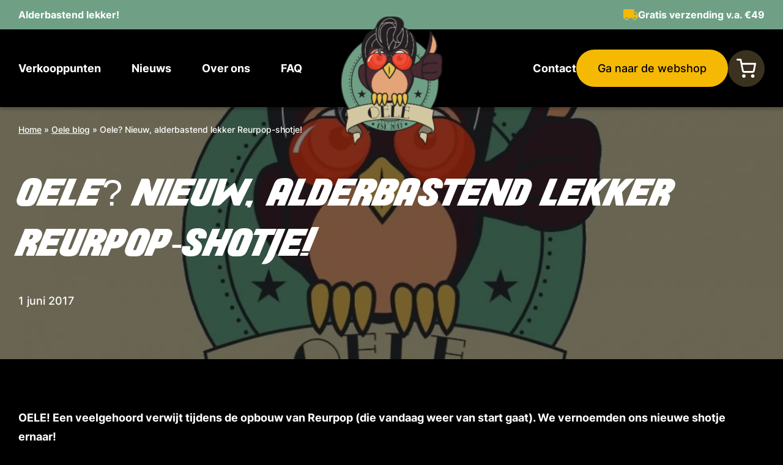

--- FILE ---
content_type: text/html; charset=UTF-8
request_url: https://oeleshot.nl/2017/06/01/oele-nieuw-alderbastend-lekker-reurpop-shotje/
body_size: 45204
content:
<!DOCTYPE html>
<html lang="nl-NL">
<head> <script type="text/javascript">
/* <![CDATA[ */
var gform;gform||(document.addEventListener("gform_main_scripts_loaded",function(){gform.scriptsLoaded=!0}),document.addEventListener("gform/theme/scripts_loaded",function(){gform.themeScriptsLoaded=!0}),window.addEventListener("DOMContentLoaded",function(){gform.domLoaded=!0}),gform={domLoaded:!1,scriptsLoaded:!1,themeScriptsLoaded:!1,isFormEditor:()=>"function"==typeof InitializeEditor,callIfLoaded:function(o){return!(!gform.domLoaded||!gform.scriptsLoaded||!gform.themeScriptsLoaded&&!gform.isFormEditor()||(gform.isFormEditor()&&console.warn("The use of gform.initializeOnLoaded() is deprecated in the form editor context and will be removed in Gravity Forms 3.1."),o(),0))},initializeOnLoaded:function(o){gform.callIfLoaded(o)||(document.addEventListener("gform_main_scripts_loaded",()=>{gform.scriptsLoaded=!0,gform.callIfLoaded(o)}),document.addEventListener("gform/theme/scripts_loaded",()=>{gform.themeScriptsLoaded=!0,gform.callIfLoaded(o)}),window.addEventListener("DOMContentLoaded",()=>{gform.domLoaded=!0,gform.callIfLoaded(o)}))},hooks:{action:{},filter:{}},addAction:function(o,r,e,t){gform.addHook("action",o,r,e,t)},addFilter:function(o,r,e,t){gform.addHook("filter",o,r,e,t)},doAction:function(o){gform.doHook("action",o,arguments)},applyFilters:function(o){return gform.doHook("filter",o,arguments)},removeAction:function(o,r){gform.removeHook("action",o,r)},removeFilter:function(o,r,e){gform.removeHook("filter",o,r,e)},addHook:function(o,r,e,t,n){null==gform.hooks[o][r]&&(gform.hooks[o][r]=[]);var d=gform.hooks[o][r];null==n&&(n=r+"_"+d.length),gform.hooks[o][r].push({tag:n,callable:e,priority:t=null==t?10:t})},doHook:function(r,o,e){var t;if(e=Array.prototype.slice.call(e,1),null!=gform.hooks[r][o]&&((o=gform.hooks[r][o]).sort(function(o,r){return o.priority-r.priority}),o.forEach(function(o){"function"!=typeof(t=o.callable)&&(t=window[t]),"action"==r?t.apply(null,e):e[0]=t.apply(null,e)})),"filter"==r)return e[0]},removeHook:function(o,r,t,n){var e;null!=gform.hooks[o][r]&&(e=(e=gform.hooks[o][r]).filter(function(o,r,e){return!!(null!=n&&n!=o.tag||null!=t&&t!=o.priority)}),gform.hooks[o][r]=e)}});
/* ]]> */
</script>
<meta charset="UTF-8"><script>if(navigator.userAgent.match(/MSIE|Internet Explorer/i)||navigator.userAgent.match(/Trident\/7\..*?rv:11/i)){var href=document.location.href;if(!href.match(/[?&]nowprocket/)){if(href.indexOf("?")==-1){if(href.indexOf("#")==-1){document.location.href=href+"?nowprocket=1"}else{document.location.href=href.replace("#","?nowprocket=1#")}}else{if(href.indexOf("#")==-1){document.location.href=href+"&nowprocket=1"}else{document.location.href=href.replace("#","&nowprocket=1#")}}}}</script><script>(()=>{class RocketLazyLoadScripts{constructor(){this.v="2.0.4",this.userEvents=["keydown","keyup","mousedown","mouseup","mousemove","mouseover","mouseout","touchmove","touchstart","touchend","touchcancel","wheel","click","dblclick","input"],this.attributeEvents=["onblur","onclick","oncontextmenu","ondblclick","onfocus","onmousedown","onmouseenter","onmouseleave","onmousemove","onmouseout","onmouseover","onmouseup","onmousewheel","onscroll","onsubmit"]}async t(){this.i(),this.o(),/iP(ad|hone)/.test(navigator.userAgent)&&this.h(),this.u(),this.l(this),this.m(),this.k(this),this.p(this),this._(),await Promise.all([this.R(),this.L()]),this.lastBreath=Date.now(),this.S(this),this.P(),this.D(),this.O(),this.M(),await this.C(this.delayedScripts.normal),await this.C(this.delayedScripts.defer),await this.C(this.delayedScripts.async),await this.T(),await this.F(),await this.j(),await this.A(),window.dispatchEvent(new Event("rocket-allScriptsLoaded")),this.everythingLoaded=!0,this.lastTouchEnd&&await new Promise(t=>setTimeout(t,500-Date.now()+this.lastTouchEnd)),this.I(),this.H(),this.U(),this.W()}i(){this.CSPIssue=sessionStorage.getItem("rocketCSPIssue"),document.addEventListener("securitypolicyviolation",t=>{this.CSPIssue||"script-src-elem"!==t.violatedDirective||"data"!==t.blockedURI||(this.CSPIssue=!0,sessionStorage.setItem("rocketCSPIssue",!0))},{isRocket:!0})}o(){window.addEventListener("pageshow",t=>{this.persisted=t.persisted,this.realWindowLoadedFired=!0},{isRocket:!0}),window.addEventListener("pagehide",()=>{this.onFirstUserAction=null},{isRocket:!0})}h(){let t;function e(e){t=e}window.addEventListener("touchstart",e,{isRocket:!0}),window.addEventListener("touchend",function i(o){o.changedTouches[0]&&t.changedTouches[0]&&Math.abs(o.changedTouches[0].pageX-t.changedTouches[0].pageX)<10&&Math.abs(o.changedTouches[0].pageY-t.changedTouches[0].pageY)<10&&o.timeStamp-t.timeStamp<200&&(window.removeEventListener("touchstart",e,{isRocket:!0}),window.removeEventListener("touchend",i,{isRocket:!0}),"INPUT"===o.target.tagName&&"text"===o.target.type||(o.target.dispatchEvent(new TouchEvent("touchend",{target:o.target,bubbles:!0})),o.target.dispatchEvent(new MouseEvent("mouseover",{target:o.target,bubbles:!0})),o.target.dispatchEvent(new PointerEvent("click",{target:o.target,bubbles:!0,cancelable:!0,detail:1,clientX:o.changedTouches[0].clientX,clientY:o.changedTouches[0].clientY})),event.preventDefault()))},{isRocket:!0})}q(t){this.userActionTriggered||("mousemove"!==t.type||this.firstMousemoveIgnored?"keyup"===t.type||"mouseover"===t.type||"mouseout"===t.type||(this.userActionTriggered=!0,this.onFirstUserAction&&this.onFirstUserAction()):this.firstMousemoveIgnored=!0),"click"===t.type&&t.preventDefault(),t.stopPropagation(),t.stopImmediatePropagation(),"touchstart"===this.lastEvent&&"touchend"===t.type&&(this.lastTouchEnd=Date.now()),"click"===t.type&&(this.lastTouchEnd=0),this.lastEvent=t.type,t.composedPath&&t.composedPath()[0].getRootNode()instanceof ShadowRoot&&(t.rocketTarget=t.composedPath()[0]),this.savedUserEvents.push(t)}u(){this.savedUserEvents=[],this.userEventHandler=this.q.bind(this),this.userEvents.forEach(t=>window.addEventListener(t,this.userEventHandler,{passive:!1,isRocket:!0})),document.addEventListener("visibilitychange",this.userEventHandler,{isRocket:!0})}U(){this.userEvents.forEach(t=>window.removeEventListener(t,this.userEventHandler,{passive:!1,isRocket:!0})),document.removeEventListener("visibilitychange",this.userEventHandler,{isRocket:!0}),this.savedUserEvents.forEach(t=>{(t.rocketTarget||t.target).dispatchEvent(new window[t.constructor.name](t.type,t))})}m(){const t="return false",e=Array.from(this.attributeEvents,t=>"data-rocket-"+t),i="["+this.attributeEvents.join("],[")+"]",o="[data-rocket-"+this.attributeEvents.join("],[data-rocket-")+"]",s=(e,i,o)=>{o&&o!==t&&(e.setAttribute("data-rocket-"+i,o),e["rocket"+i]=new Function("event",o),e.setAttribute(i,t))};new MutationObserver(t=>{for(const n of t)"attributes"===n.type&&(n.attributeName.startsWith("data-rocket-")||this.everythingLoaded?n.attributeName.startsWith("data-rocket-")&&this.everythingLoaded&&this.N(n.target,n.attributeName.substring(12)):s(n.target,n.attributeName,n.target.getAttribute(n.attributeName))),"childList"===n.type&&n.addedNodes.forEach(t=>{if(t.nodeType===Node.ELEMENT_NODE)if(this.everythingLoaded)for(const i of[t,...t.querySelectorAll(o)])for(const t of i.getAttributeNames())e.includes(t)&&this.N(i,t.substring(12));else for(const e of[t,...t.querySelectorAll(i)])for(const t of e.getAttributeNames())this.attributeEvents.includes(t)&&s(e,t,e.getAttribute(t))})}).observe(document,{subtree:!0,childList:!0,attributeFilter:[...this.attributeEvents,...e]})}I(){this.attributeEvents.forEach(t=>{document.querySelectorAll("[data-rocket-"+t+"]").forEach(e=>{this.N(e,t)})})}N(t,e){const i=t.getAttribute("data-rocket-"+e);i&&(t.setAttribute(e,i),t.removeAttribute("data-rocket-"+e))}k(t){Object.defineProperty(HTMLElement.prototype,"onclick",{get(){return this.rocketonclick||null},set(e){this.rocketonclick=e,this.setAttribute(t.everythingLoaded?"onclick":"data-rocket-onclick","this.rocketonclick(event)")}})}S(t){function e(e,i){let o=e[i];e[i]=null,Object.defineProperty(e,i,{get:()=>o,set(s){t.everythingLoaded?o=s:e["rocket"+i]=o=s}})}e(document,"onreadystatechange"),e(window,"onload"),e(window,"onpageshow");try{Object.defineProperty(document,"readyState",{get:()=>t.rocketReadyState,set(e){t.rocketReadyState=e},configurable:!0}),document.readyState="loading"}catch(t){console.log("WPRocket DJE readyState conflict, bypassing")}}l(t){this.originalAddEventListener=EventTarget.prototype.addEventListener,this.originalRemoveEventListener=EventTarget.prototype.removeEventListener,this.savedEventListeners=[],EventTarget.prototype.addEventListener=function(e,i,o){o&&o.isRocket||!t.B(e,this)&&!t.userEvents.includes(e)||t.B(e,this)&&!t.userActionTriggered||e.startsWith("rocket-")||t.everythingLoaded?t.originalAddEventListener.call(this,e,i,o):(t.savedEventListeners.push({target:this,remove:!1,type:e,func:i,options:o}),"mouseenter"!==e&&"mouseleave"!==e||t.originalAddEventListener.call(this,e,t.savedUserEvents.push,o))},EventTarget.prototype.removeEventListener=function(e,i,o){o&&o.isRocket||!t.B(e,this)&&!t.userEvents.includes(e)||t.B(e,this)&&!t.userActionTriggered||e.startsWith("rocket-")||t.everythingLoaded?t.originalRemoveEventListener.call(this,e,i,o):t.savedEventListeners.push({target:this,remove:!0,type:e,func:i,options:o})}}J(t,e){this.savedEventListeners=this.savedEventListeners.filter(i=>{let o=i.type,s=i.target||window;return e!==o||t!==s||(this.B(o,s)&&(i.type="rocket-"+o),this.$(i),!1)})}H(){EventTarget.prototype.addEventListener=this.originalAddEventListener,EventTarget.prototype.removeEventListener=this.originalRemoveEventListener,this.savedEventListeners.forEach(t=>this.$(t))}$(t){t.remove?this.originalRemoveEventListener.call(t.target,t.type,t.func,t.options):this.originalAddEventListener.call(t.target,t.type,t.func,t.options)}p(t){let e;function i(e){return t.everythingLoaded?e:e.split(" ").map(t=>"load"===t||t.startsWith("load.")?"rocket-jquery-load":t).join(" ")}function o(o){function s(e){const s=o.fn[e];o.fn[e]=o.fn.init.prototype[e]=function(){return this[0]===window&&t.userActionTriggered&&("string"==typeof arguments[0]||arguments[0]instanceof String?arguments[0]=i(arguments[0]):"object"==typeof arguments[0]&&Object.keys(arguments[0]).forEach(t=>{const e=arguments[0][t];delete arguments[0][t],arguments[0][i(t)]=e})),s.apply(this,arguments),this}}if(o&&o.fn&&!t.allJQueries.includes(o)){const e={DOMContentLoaded:[],"rocket-DOMContentLoaded":[]};for(const t in e)document.addEventListener(t,()=>{e[t].forEach(t=>t())},{isRocket:!0});o.fn.ready=o.fn.init.prototype.ready=function(i){function s(){parseInt(o.fn.jquery)>2?setTimeout(()=>i.bind(document)(o)):i.bind(document)(o)}return"function"==typeof i&&(t.realDomReadyFired?!t.userActionTriggered||t.fauxDomReadyFired?s():e["rocket-DOMContentLoaded"].push(s):e.DOMContentLoaded.push(s)),o([])},s("on"),s("one"),s("off"),t.allJQueries.push(o)}e=o}t.allJQueries=[],o(window.jQuery),Object.defineProperty(window,"jQuery",{get:()=>e,set(t){o(t)}})}P(){const t=new Map;document.write=document.writeln=function(e){const i=document.currentScript,o=document.createRange(),s=i.parentElement;let n=t.get(i);void 0===n&&(n=i.nextSibling,t.set(i,n));const c=document.createDocumentFragment();o.setStart(c,0),c.appendChild(o.createContextualFragment(e)),s.insertBefore(c,n)}}async R(){return new Promise(t=>{this.userActionTriggered?t():this.onFirstUserAction=t})}async L(){return new Promise(t=>{document.addEventListener("DOMContentLoaded",()=>{this.realDomReadyFired=!0,t()},{isRocket:!0})})}async j(){return this.realWindowLoadedFired?Promise.resolve():new Promise(t=>{window.addEventListener("load",t,{isRocket:!0})})}M(){this.pendingScripts=[];this.scriptsMutationObserver=new MutationObserver(t=>{for(const e of t)e.addedNodes.forEach(t=>{"SCRIPT"!==t.tagName||t.noModule||t.isWPRocket||this.pendingScripts.push({script:t,promise:new Promise(e=>{const i=()=>{const i=this.pendingScripts.findIndex(e=>e.script===t);i>=0&&this.pendingScripts.splice(i,1),e()};t.addEventListener("load",i,{isRocket:!0}),t.addEventListener("error",i,{isRocket:!0}),setTimeout(i,1e3)})})})}),this.scriptsMutationObserver.observe(document,{childList:!0,subtree:!0})}async F(){await this.X(),this.pendingScripts.length?(await this.pendingScripts[0].promise,await this.F()):this.scriptsMutationObserver.disconnect()}D(){this.delayedScripts={normal:[],async:[],defer:[]},document.querySelectorAll("script[type$=rocketlazyloadscript]").forEach(t=>{t.hasAttribute("data-rocket-src")?t.hasAttribute("async")&&!1!==t.async?this.delayedScripts.async.push(t):t.hasAttribute("defer")&&!1!==t.defer||"module"===t.getAttribute("data-rocket-type")?this.delayedScripts.defer.push(t):this.delayedScripts.normal.push(t):this.delayedScripts.normal.push(t)})}async _(){await this.L();let t=[];document.querySelectorAll("script[type$=rocketlazyloadscript][data-rocket-src]").forEach(e=>{let i=e.getAttribute("data-rocket-src");if(i&&!i.startsWith("data:")){i.startsWith("//")&&(i=location.protocol+i);try{const o=new URL(i).origin;o!==location.origin&&t.push({src:o,crossOrigin:e.crossOrigin||"module"===e.getAttribute("data-rocket-type")})}catch(t){}}}),t=[...new Map(t.map(t=>[JSON.stringify(t),t])).values()],this.Y(t,"preconnect")}async G(t){if(await this.K(),!0!==t.noModule||!("noModule"in HTMLScriptElement.prototype))return new Promise(e=>{let i;function o(){(i||t).setAttribute("data-rocket-status","executed"),e()}try{if(navigator.userAgent.includes("Firefox/")||""===navigator.vendor||this.CSPIssue)i=document.createElement("script"),[...t.attributes].forEach(t=>{let e=t.nodeName;"type"!==e&&("data-rocket-type"===e&&(e="type"),"data-rocket-src"===e&&(e="src"),i.setAttribute(e,t.nodeValue))}),t.text&&(i.text=t.text),t.nonce&&(i.nonce=t.nonce),i.hasAttribute("src")?(i.addEventListener("load",o,{isRocket:!0}),i.addEventListener("error",()=>{i.setAttribute("data-rocket-status","failed-network"),e()},{isRocket:!0}),setTimeout(()=>{i.isConnected||e()},1)):(i.text=t.text,o()),i.isWPRocket=!0,t.parentNode.replaceChild(i,t);else{const i=t.getAttribute("data-rocket-type"),s=t.getAttribute("data-rocket-src");i?(t.type=i,t.removeAttribute("data-rocket-type")):t.removeAttribute("type"),t.addEventListener("load",o,{isRocket:!0}),t.addEventListener("error",i=>{this.CSPIssue&&i.target.src.startsWith("data:")?(console.log("WPRocket: CSP fallback activated"),t.removeAttribute("src"),this.G(t).then(e)):(t.setAttribute("data-rocket-status","failed-network"),e())},{isRocket:!0}),s?(t.fetchPriority="high",t.removeAttribute("data-rocket-src"),t.src=s):t.src="data:text/javascript;base64,"+window.btoa(unescape(encodeURIComponent(t.text)))}}catch(i){t.setAttribute("data-rocket-status","failed-transform"),e()}});t.setAttribute("data-rocket-status","skipped")}async C(t){const e=t.shift();return e?(e.isConnected&&await this.G(e),this.C(t)):Promise.resolve()}O(){this.Y([...this.delayedScripts.normal,...this.delayedScripts.defer,...this.delayedScripts.async],"preload")}Y(t,e){this.trash=this.trash||[];let i=!0;var o=document.createDocumentFragment();t.forEach(t=>{const s=t.getAttribute&&t.getAttribute("data-rocket-src")||t.src;if(s&&!s.startsWith("data:")){const n=document.createElement("link");n.href=s,n.rel=e,"preconnect"!==e&&(n.as="script",n.fetchPriority=i?"high":"low"),t.getAttribute&&"module"===t.getAttribute("data-rocket-type")&&(n.crossOrigin=!0),t.crossOrigin&&(n.crossOrigin=t.crossOrigin),t.integrity&&(n.integrity=t.integrity),t.nonce&&(n.nonce=t.nonce),o.appendChild(n),this.trash.push(n),i=!1}}),document.head.appendChild(o)}W(){this.trash.forEach(t=>t.remove())}async T(){try{document.readyState="interactive"}catch(t){}this.fauxDomReadyFired=!0;try{await this.K(),this.J(document,"readystatechange"),document.dispatchEvent(new Event("rocket-readystatechange")),await this.K(),document.rocketonreadystatechange&&document.rocketonreadystatechange(),await this.K(),this.J(document,"DOMContentLoaded"),document.dispatchEvent(new Event("rocket-DOMContentLoaded")),await this.K(),this.J(window,"DOMContentLoaded"),window.dispatchEvent(new Event("rocket-DOMContentLoaded"))}catch(t){console.error(t)}}async A(){try{document.readyState="complete"}catch(t){}try{await this.K(),this.J(document,"readystatechange"),document.dispatchEvent(new Event("rocket-readystatechange")),await this.K(),document.rocketonreadystatechange&&document.rocketonreadystatechange(),await this.K(),this.J(window,"load"),window.dispatchEvent(new Event("rocket-load")),await this.K(),window.rocketonload&&window.rocketonload(),await this.K(),this.allJQueries.forEach(t=>t(window).trigger("rocket-jquery-load")),await this.K(),this.J(window,"pageshow");const t=new Event("rocket-pageshow");t.persisted=this.persisted,window.dispatchEvent(t),await this.K(),window.rocketonpageshow&&window.rocketonpageshow({persisted:this.persisted})}catch(t){console.error(t)}}async K(){Date.now()-this.lastBreath>45&&(await this.X(),this.lastBreath=Date.now())}async X(){return document.hidden?new Promise(t=>setTimeout(t)):new Promise(t=>requestAnimationFrame(t))}B(t,e){return e===document&&"readystatechange"===t||(e===document&&"DOMContentLoaded"===t||(e===window&&"DOMContentLoaded"===t||(e===window&&"load"===t||e===window&&"pageshow"===t)))}static run(){(new RocketLazyLoadScripts).t()}}RocketLazyLoadScripts.run()})();</script>	
	
	<meta name="viewport" content="width=device-width, initial-scale=1.0">
	<link rel="profile" href="http://gmpg.org/xfn/11">
	<meta name='robots' content='index, follow, max-image-preview:large, max-snippet:-1, max-video-preview:-1' />

<!-- Google Tag Manager for WordPress by gtm4wp.com -->
<script data-cfasync="false" data-pagespeed-no-defer>
	var gtm4wp_datalayer_name = "dataLayer";
	var dataLayer = dataLayer || [];
	const gtm4wp_use_sku_instead = 0;
	const gtm4wp_currency = 'EUR';
	const gtm4wp_product_per_impression = 10;
	const gtm4wp_clear_ecommerce = false;
	const gtm4wp_datalayer_max_timeout = 2000;
</script>
<!-- End Google Tag Manager for WordPress by gtm4wp.com -->
	<!-- This site is optimized with the Yoast SEO plugin v26.8 - https://yoast.com/product/yoast-seo-wordpress/ -->
	<title>Oele? Nieuw, alderbastend lekker Reurpop-shotje! - Oele Shot - Alderbastend lekker!</title>
<style id="wpr-usedcss">img:is([sizes=auto i],[sizes^="auto," i]){contain-intrinsic-size:3000px 1500px}img.emoji{display:inline!important;border:none!important;box-shadow:none!important;height:1em!important;width:1em!important;margin:0 .07em!important;vertical-align:-.1em!important;background:0 0!important;padding:0!important}:root{--f-spinner-width:36px;--f-spinner-height:36px;--f-spinner-color-1:rgba(0, 0, 0, .1);--f-spinner-color-2:rgba(17, 24, 28, .8);--f-spinner-stroke:2.75}.f-spinner{margin:auto;padding:0;width:var(--f-spinner-width);height:var(--f-spinner-height)}.f-spinner svg{width:100%;height:100%;vertical-align:top;animation:2s linear infinite f-spinner-rotate}.f-spinner svg *{stroke-width:var(--f-spinner-stroke);fill:none}.f-spinner svg :first-child{stroke:var(--f-spinner-color-1)}.f-spinner svg :last-child{stroke:var(--f-spinner-color-2);animation:2s ease-in-out infinite f-spinner-dash}@keyframes f-spinner-rotate{100%{transform:rotate(360deg)}}@keyframes f-spinner-dash{0%{stroke-dasharray:1,150;stroke-dashoffset:0}50%{stroke-dasharray:90,150;stroke-dashoffset:-35}100%{stroke-dasharray:90,150;stroke-dashoffset:-124}}.f-zoomInUp{animation:var(--f-transition-duration,.2s) ease-out .1s both f-zoomInUp}@keyframes f-zoomInUp{from{transform:scale(.975) translate3d(0,16px,0);opacity:0}to{transform:scale(1) translate3d(0,0,0);opacity:1}}.f-fadeIn{animation:var(--f-transition-duration,.2s) ease both f-fadeIn;z-index:2}.f-fadeOut{animation:var(--f-transition-duration,.2s) ease both f-fadeOut;z-index:1}@keyframes f-fadeIn{0%{opacity:0}100%{opacity:1}}@keyframes f-fadeOut{100%{opacity:0}}.f-fadeFastOut{animation:var(--f-transition-duration,.2s) ease-out both f-fadeFastOut;z-index:2}@keyframes f-fadeFastOut{100%{opacity:0}}:root{--f-button-width:40px;--f-button-height:40px;--f-button-border:0;--f-button-border-radius:0;--f-button-color:#374151;--f-button-bg:#f8f8f8;--f-button-hover-bg:#e0e0e0;--f-button-active-bg:#d0d0d0;--f-button-shadow:none;--f-button-transition:all 0.15s ease;--f-button-transform:none;--f-button-svg-width:20px;--f-button-svg-height:20px;--f-button-svg-stroke-width:1.5;--f-button-svg-fill:none;--f-button-svg-filter:none;--f-button-svg-disabled-opacity:0.65}.f-button{display:flex;justify-content:center;align-items:center;box-sizing:content-box;position:relative;margin:0;padding:0;width:var(--f-button-width);height:var(--f-button-height);border:var(--f-button-border);border-radius:var(--f-button-border-radius);color:var(--f-button-color);background:var(--f-button-bg);box-shadow:var(--f-button-shadow);pointer-events:all;cursor:pointer;transition:var(--f-button-transition)}@media(hover:hover){.f-button:hover:not([disabled]){color:var(--f-button-hover-color);background-color:var(--f-button-hover-bg)}}.f-button:active:not([disabled]){background-color:var(--f-button-active-bg)}.f-button:focus:not(:focus-visible){outline:0}.f-button:focus-visible{outline:0;box-shadow:inset 0 0 0 var(--f-button-outline,2px) var(--f-button-outline-color,var(--f-button-color))}.f-button svg{width:var(--f-button-svg-width);height:var(--f-button-svg-height);fill:var(--f-button-svg-fill);stroke:currentColor;stroke-width:var(--f-button-svg-stroke-width);stroke-linecap:round;stroke-linejoin:round;transition:opacity .15s ease;transform:var(--f-button-transform);filter:var(--f-button-svg-filter);pointer-events:none}.f-button[disabled]{cursor:default}.f-button[disabled] svg{opacity:var(--f-button-svg-disabled-opacity)}.f-carousel__nav .f-button.is-next,.f-carousel__nav .f-button.is-prev,.fancybox__nav .f-button.is-next,.fancybox__nav .f-button.is-prev{position:absolute;z-index:1}.is-horizontal .f-carousel__nav .f-button.is-next,.is-horizontal .f-carousel__nav .f-button.is-prev,.is-horizontal .fancybox__nav .f-button.is-next,.is-horizontal .fancybox__nav .f-button.is-prev{top:50%;transform:translateY(-50%)}.is-horizontal .f-carousel__nav .f-button.is-prev,.is-horizontal .fancybox__nav .f-button.is-prev{left:var(--f-button-prev-pos)}.is-horizontal .f-carousel__nav .f-button.is-next,.is-horizontal .fancybox__nav .f-button.is-next{right:var(--f-button-next-pos)}.is-horizontal.is-rtl .f-carousel__nav .f-button.is-prev,.is-horizontal.is-rtl .fancybox__nav .f-button.is-prev{left:auto;right:var(--f-button-next-pos)}.is-horizontal.is-rtl .f-carousel__nav .f-button.is-next,.is-horizontal.is-rtl .fancybox__nav .f-button.is-next{right:auto;left:var(--f-button-prev-pos)}.is-vertical .f-carousel__nav .f-button.is-next,.is-vertical .f-carousel__nav .f-button.is-prev,.is-vertical .fancybox__nav .f-button.is-next,.is-vertical .fancybox__nav .f-button.is-prev{top:auto;left:50%;transform:translateX(-50%)}.is-vertical .f-carousel__nav .f-button.is-prev,.is-vertical .fancybox__nav .f-button.is-prev{top:var(--f-button-next-pos)}.is-vertical .f-carousel__nav .f-button.is-next,.is-vertical .fancybox__nav .f-button.is-next{bottom:var(--f-button-next-pos)}.is-vertical .f-carousel__nav .f-button.is-next svg,.is-vertical .f-carousel__nav .f-button.is-prev svg,.is-vertical .fancybox__nav .f-button.is-next svg,.is-vertical .fancybox__nav .f-button.is-prev svg{transform:rotate(90deg)}html.with-fancybox{width:auto;overflow:visible;scroll-behavior:auto}html.with-fancybox body{touch-action:none}html.with-fancybox body.hide-scrollbar{width:auto;margin-right:calc(var(--fancybox-body-margin,0px) + var(--fancybox-scrollbar-compensate,0px));overflow:hidden!important;overscroll-behavior-y:none}.fancybox__container{--fancybox-color:#dbdbdb;--fancybox-hover-color:#fff;--fancybox-bg:rgba(24, 24, 27, .98);--fancybox-slide-gap:10px;--f-spinner-width:50px;--f-spinner-height:50px;--f-spinner-color-1:rgba(255, 255, 255, .1);--f-spinner-color-2:#bbb;--f-spinner-stroke:3.65;position:fixed;top:0;left:0;bottom:0;right:0;direction:ltr;display:flex;flex-direction:column;box-sizing:border-box;margin:0;padding:0;color:#f8f8f8;-webkit-tap-highlight-color:transparent;overflow:visible;z-index:1050;outline:0;transform-origin:top left;-webkit-text-size-adjust:100%;-moz-text-size-adjust:none;-ms-text-size-adjust:100%;text-size-adjust:100%;overscroll-behavior-y:contain}.fancybox__container *,.fancybox__container ::after,.fancybox__container ::before{box-sizing:inherit}.fancybox__backdrop{position:fixed;top:0;left:0;bottom:0;right:0;z-index:-1;background:var(--fancybox-bg);opacity:var(--fancybox-opacity, 1);will-change:opacity}.fancybox__carousel{position:relative;box-sizing:border-box;flex:1;min-height:0;z-index:10;overflow-y:visible;overflow-x:clip}.fancybox__viewport{width:100%;height:100%}.fancybox__track{display:flex;margin:0 auto;height:100%}.fancybox__slide{flex:0 0 auto;position:relative;display:flex;flex-direction:column;align-items:center;width:100%;height:100%;margin:0 var(--fancybox-slide-gap) 0 0;padding:4px;overflow:auto;transform:translate3d(0,0,0);backface-visibility:hidden}.fancybox__container:not(.is-compact) .fancybox__slide.has-close-btn{padding-top:40px}.fancybox__slide::after,.fancybox__slide::before{content:"";flex:0 0 0;margin:auto}.fancybox__content{align-self:center;display:flex;flex-direction:column;position:relative;margin:0;padding:2rem;max-width:100%;color:var(--fancybox-content-color,#374151);background:var(--fancybox-content-bg,#fff);cursor:default;border-radius:0;z-index:20}.is-loading .fancybox__content{opacity:0}.is-draggable .fancybox__content{cursor:move;cursor:grab}.can-zoom_in .fancybox__content{cursor:zoom-in}.can-zoom_out .fancybox__content{cursor:zoom-out}.is-dragging .fancybox__content{cursor:move;cursor:grabbing}.is-zooming-in .fancybox__viewport:not(.is-dragging) .fancybox__slide:not(.is-selected) .fancybox__content,.is-zooming-out .fancybox__slide:not(.is-selected) .fancybox__content{visibility:hidden}.is-animating .fancybox__content,.is-dragging .fancybox__content{filter:blur(0px);will-change:transform,width,height}.fancybox-image{margin:auto;display:block;width:100%;height:100%;min-height:0;object-fit:contain;user-select:none}.fancybox__caption{align-self:center;max-width:100%;flex-shrink:0;margin:0;padding:14px 0 4px;overflow-wrap:anywhere;line-height:1.375;color:var(--fancybox-color,currentColor);opacity:var(--fancybox-opacity, 1);cursor:auto;visibility:visible}.is-closing .fancybox__caption,.is-loading .fancybox__caption{opacity:0;visibility:hidden}.is-compact .fancybox__caption{padding-bottom:0}.f-button.is-close-btn{--f-button-svg-stroke-width:2;position:absolute;top:0;right:8px;z-index:40}.fancybox__content>.f-button.is-close-btn{--f-button-width:34px;--f-button-height:34px;--f-button-border-radius:4px;--f-button-color:var(--fancybox-color, #fff);--f-button-hover-color:var(--fancybox-color, #fff);--f-button-bg:transparent;--f-button-hover-bg:transparent;--f-button-active-bg:transparent;--f-button-svg-width:22px;--f-button-svg-height:22px;position:absolute;top:-38px;right:0;opacity:.75}.is-loading .fancybox__content>.f-button.is-close-btn{visibility:hidden}.is-zooming-out .fancybox__content>.f-button.is-close-btn{visibility:hidden}.fancybox__content>.f-button.is-close-btn:hover{opacity:1}.fancybox__footer{padding:0;margin:0;position:relative}.fancybox__footer .fancybox__caption{width:100%;padding:24px;opacity:var(--fancybox-opacity, 1);transition:all .25s ease}.is-compact .fancybox__footer{position:absolute;bottom:0;left:0;right:0;z-index:20;background:rgba(24,24,27,.5)}.is-compact .fancybox__footer .fancybox__caption{padding:12px}.is-compact .fancybox__content>.f-button.is-close-btn{--f-button-border-radius:50%;--f-button-color:#fff;--f-button-hover-color:#fff;--f-button-outline-color:#000;--f-button-bg:rgba(0, 0, 0, .6);--f-button-active-bg:rgba(0, 0, 0, .6);--f-button-hover-bg:rgba(0, 0, 0, .6);--f-button-svg-width:18px;--f-button-svg-height:18px;--f-button-svg-filter:none;top:5px;right:5px}.fancybox__nav{--f-button-width:50px;--f-button-height:50px;--f-button-border:0;--f-button-border-radius:50%;--f-button-color:var(--fancybox-color);--f-button-hover-color:var(--fancybox-hover-color);--f-button-bg:transparent;--f-button-hover-bg:rgba(24, 24, 27, .3);--f-button-active-bg:rgba(24, 24, 27, .5);--f-button-shadow:none;--f-button-transition:all 0.15s ease;--f-button-transform:none;--f-button-svg-width:26px;--f-button-svg-height:26px;--f-button-svg-stroke-width:2.5;--f-button-svg-fill:none;--f-button-svg-filter:drop-shadow(1px 1px 1px rgba(24, 24, 27, .5));--f-button-svg-disabled-opacity:0.65;--f-button-next-pos:1rem;--f-button-prev-pos:1rem;opacity:var(--fancybox-opacity, 1)}.fancybox__nav .f-button:before{position:absolute;content:"";top:-30px;right:-20px;left:-20px;bottom:-30px;z-index:1}.is-idle .fancybox__nav{animation:.15s ease-out both f-fadeOut}.is-idle.is-compact .fancybox__footer{pointer-events:none;animation:.15s ease-out both f-fadeOut}.fancybox__slide>.f-spinner{position:absolute;top:50%;left:50%;margin:var(--f-spinner-top,calc(var(--f-spinner-width) * -.5)) 0 0 var(--f-spinner-left,calc(var(--f-spinner-height) * -.5));z-index:30;cursor:pointer}.fancybox-protected{position:absolute;top:0;left:0;right:0;bottom:0;z-index:40;user-select:none}.fancybox-ghost{position:absolute;top:0;left:0;width:100%;height:100%;min-height:0;object-fit:contain;z-index:40;user-select:none;pointer-events:none}.fancybox-focus-guard{outline:0;opacity:0;position:fixed;pointer-events:none}.fancybox__container:not([aria-hidden]){opacity:0}.fancybox__container.is-animated[aria-hidden=false] .fancybox__carousel>:not(.fancybox__viewport),.fancybox__container.is-animated[aria-hidden=false] .fancybox__slide>:not(.fancybox__content),.fancybox__container.is-animated[aria-hidden=false]>:not(.fancybox__backdrop,.fancybox__carousel){animation:.25s .1s backwards f-fadeIn}.fancybox__container.is-animated[aria-hidden=false] .fancybox__backdrop{animation:.35s backwards f-fadeIn}.fancybox__container.is-animated[aria-hidden=true] .fancybox__carousel>:not(.fancybox__viewport),.fancybox__container.is-animated[aria-hidden=true] .fancybox__slide>:not(.fancybox__content),.fancybox__container.is-animated[aria-hidden=true]>:not(.fancybox__backdrop,.fancybox__carousel){animation:.15s forwards f-fadeOut}.fancybox__container.is-animated[aria-hidden=true] .fancybox__backdrop{animation:.35s forwards f-fadeOut}.fancybox__html5video,.fancybox__iframe{border:0;display:block;height:100%;width:100%;background:rgba(0,0,0,0)}.fancybox-placeholder{border:0!important;clip:rect(1px,1px,1px,1px)!important;-webkit-clip-path:inset(50%)!important;clip-path:inset(50%)!important;height:1px!important;margin:-1px!important;overflow:hidden!important;padding:0!important;position:absolute!important;width:1px!important;white-space:nowrap!important}.f-carousel__thumbs{--f-thumb-width:96px;--f-thumb-height:72px;--f-thumb-outline:0;--f-thumb-outline-color:#5eb0ef;--f-thumb-opacity:1;--f-thumb-hover-opacity:1;--f-thumb-selected-opacity:1;--f-thumb-border-radius:2px;--f-thumb-offset:0px;--f-button-next-pos:0;--f-button-prev-pos:0}.f-thumbs{position:relative;flex:0 0 auto;margin:0;overflow:hidden;-webkit-tap-highlight-color:transparent;user-select:none;perspective:1000px;transform:translateZ(0)}.f-thumbs .f-spinner{position:absolute;top:0;left:0;width:100%;height:100%;border-radius:2px;background-image:linear-gradient(#ebeff2,#e2e8f0);z-index:-1}.f-thumbs .f-spinner svg{display:none}.f-thumbs.is-vertical{height:100%}.f-thumbs__viewport{width:100%;height:auto;overflow:hidden}.f-thumbs__track{display:flex;will-change:transform}.f-thumbs__slide{position:relative;flex:0 0 auto;box-sizing:content-box;display:flex;align-items:center;justify-content:center;padding:0;margin:0;width:var(--f-thumb-width);min-width:var(--f-thumb-width);height:var(--f-thumb-height);overflow:visible;cursor:pointer}.f-thumbs__slide.is-loading img{opacity:0}.f-thumbs__slide__button{appearance:none;width:100%;height:100%;margin:0;padding:0;border:0;position:relative;border-radius:var(--f-thumb-border-radius);overflow:hidden;background:rgba(0,0,0,0);outline:0;cursor:pointer;pointer-events:auto;touch-action:manipulation;opacity:var(--f-thumb-opacity);transition:opacity .2s ease}.f-thumbs__slide__button:hover{opacity:var(--f-thumb-hover-opacity)}.f-thumbs__slide__button:focus:not(:focus-visible){outline:0}.f-thumbs__slide__button:focus-visible{outline:0;opacity:var(--f-thumb-selected-opacity)}.is-nav-selected .f-thumbs__slide__button{opacity:var(--f-thumb-selected-opacity)}.is-nav-selected .f-thumbs__slide__button::after{content:"";position:absolute;top:0;left:0;right:0;height:auto;bottom:0;border:var(--f-thumb-outline,0) solid var(--f-thumb-outline-color,transparent);border-radius:var(--f-thumb-border-radius);animation:.2s ease-out f-fadeIn;z-index:10}.f-thumbs__slide__img{position:absolute;overflow:hidden;top:0;right:0;bottom:0;left:0;width:100%;height:100%;padding:var(--f-thumb-offset);box-sizing:border-box;pointer-events:none;object-fit:cover}.f-thumbs.is-horizontal .f-thumbs__track{margin:0 auto;padding:8px 0 12px}.f-thumbs.is-horizontal .f-thumbs__slide{margin:0 var(--f-thumb-gap) 0 0}.f-thumbs.is-vertical .f-thumbs__track{flex-wrap:wrap;margin:auto 0;padding:0 8px}.f-thumbs.is-vertical .f-thumbs__slide{margin:0 0 var(--f-thumb-gap) 0}.fancybox__thumbs{--f-thumb-width:96px;--f-thumb-height:72px;--f-thumb-border-radius:2px;--f-thumb-outline:2px;--f-thumb-outline-color:#ededed;position:relative;opacity:var(--fancybox-opacity, 1);transition:max-height .35s cubic-bezier(.23, 1, .32, 1)}.fancybox__thumbs.is-horizontal{padding:0 var(--f-thumb-gap)}.fancybox__thumbs.is-vertical{padding:var(--f-thumb-gap) 0}.is-compact .fancybox__thumbs{--f-thumb-width:64px;--f-thumb-clip-width:32px;--f-thumb-height:48px;--f-thumb-extra-gap:10px}.is-closing .fancybox__thumbs{transition:none!important}.fancybox__toolbar{--f-progress-color:var(--fancybox-color, rgba(255, 255, 255, 0.94));--f-button-width:46px;--f-button-height:46px;--f-button-color:var(--fancybox-color);--f-button-hover-color:var(--fancybox-hover-color);--f-button-bg:rgba(24, 24, 27, .65);--f-button-hover-bg:rgba(70, 70, 73, .65);--f-button-active-bg:rgba(90, 90, 93, .65);--f-button-border-radius:0;--f-button-svg-width:24px;--f-button-svg-height:24px;--f-button-svg-stroke-width:1.5;--f-button-svg-filter:drop-shadow(1px 1px 1px rgba(24, 24, 27, .15));--f-button-svg-fill:none;--f-button-svg-disabled-opacity:0.65;display:flex;flex-direction:row;justify-content:space-between;margin:0;padding:0;font-family:-apple-system,BlinkMacSystemFont,"Segoe UI Adjusted","Segoe UI","Liberation Sans",sans-serif;color:var(--fancybox-color,currentColor);opacity:var(--fancybox-opacity, 1);text-shadow:var(--fancybox-toolbar-text-shadow,1px 1px 1px rgba(0,0,0,.5));pointer-events:none;z-index:20}.fancybox__toolbar :focus-visible{z-index:1}.fancybox__toolbar.is-absolute,.is-compact .fancybox__toolbar{position:absolute;top:0;left:0;right:0}.is-idle .fancybox__toolbar{pointer-events:none;animation:.15s ease-out both f-fadeOut}.fancybox__toolbar__column{display:flex;flex-direction:row;flex-wrap:wrap;align-content:flex-start}.fancybox__infobar{padding:0 5px;line-height:var(--f-button-height);text-align:center;font-size:17px;font-variant-numeric:tabular-nums;-webkit-font-smoothing:subpixel-antialiased;cursor:default;user-select:none}.fancybox__infobar span{padding:0 5px}.fancybox__infobar:not(:first-child):not(:last-child){background:var(--f-button-bg)}[data-fancybox-toggle-slideshow]{position:relative}[data-fancybox-toggle-slideshow] .f-progress{height:100%;opacity:.3}[data-fancybox-toggle-slideshow] svg g:first-child{display:flex}[data-fancybox-toggle-slideshow] svg g:last-child{display:none}.has-slideshow [data-fancybox-toggle-slideshow] svg g:first-child{display:none}.has-slideshow [data-fancybox-toggle-slideshow] svg g:last-child{display:flex}[data-fancybox-toggle-fullscreen] svg g:first-child{display:flex}[data-fancybox-toggle-fullscreen] svg g:last-child{display:none}:fullscreen [data-fancybox-toggle-fullscreen] svg g:first-child{display:none}:fullscreen [data-fancybox-toggle-fullscreen] svg g:last-child{display:flex}.f-progress{position:absolute;top:0;left:0;right:0;height:3px;transform:scaleX(0);transform-origin:0;transition-property:transform;transition-timing-function:linear;background:var(--f-progress-color,var(--f-carousel-theme-color,#0091ff));z-index:30;user-select:none;pointer-events:none}:root{--swiper-theme-color:#007aff}.swiper{margin-left:auto;margin-right:auto;position:relative;overflow:hidden;list-style:none;padding:0;z-index:1;display:block}.swiper-wrapper{position:relative;width:100%;height:100%;z-index:1;display:flex;transition-property:transform;transition-timing-function:var(--swiper-wrapper-transition-timing-function,initial);box-sizing:content-box}.swiper-wrapper{transform:translate3d(0,0,0)}.swiper-slide,swiper-slide{flex-shrink:0;width:100%;height:100%;position:relative;transition-property:transform;display:block}.swiper-lazy-preloader{width:42px;height:42px;position:absolute;left:50%;top:50%;margin-left:-21px;margin-top:-21px;z-index:10;transform-origin:50%;box-sizing:border-box;border:4px solid var(--swiper-preloader-color,var(--swiper-theme-color));border-radius:50%;border-top-color:transparent}.swiper:not(.swiper-watch-progress) .swiper-lazy-preloader{animation:1s linear infinite swiper-preloader-spin}@keyframes swiper-preloader-spin{0%{transform:rotate(0)}100%{transform:rotate(360deg)}}:root{--swiper-navigation-size:44px}.swiper-button-next,.swiper-button-prev{position:absolute;top:var(--swiper-navigation-top-offset,50%);width:calc(var(--swiper-navigation-size)/ 44 * 27);height:var(--swiper-navigation-size);margin-top:calc(0px - (var(--swiper-navigation-size)/ 2));z-index:10;cursor:pointer;display:flex;align-items:center;justify-content:center;color:var(--swiper-navigation-color,var(--swiper-theme-color))}.swiper-button-next.swiper-button-disabled,.swiper-button-prev.swiper-button-disabled{opacity:.35;cursor:auto;pointer-events:none}.swiper-button-next.swiper-button-hidden,.swiper-button-prev.swiper-button-hidden{opacity:0;cursor:auto;pointer-events:none}.swiper-navigation-disabled .swiper-button-next,.swiper-navigation-disabled .swiper-button-prev{display:none!important}.swiper-button-next:after,.swiper-button-prev:after{font-family:swiper-icons;font-size:var(--swiper-navigation-size);text-transform:none!important;letter-spacing:0;font-variant:initial;line-height:1}.swiper-button-prev{left:var(--swiper-navigation-sides-offset,10px);right:auto}.swiper-button-prev:after{content:'prev'}.swiper-button-next{right:var(--swiper-navigation-sides-offset,10px);left:auto}.swiper-button-next:after{content:'next'}.swiper-button-lock{display:none}.swiper-pagination{position:absolute;text-align:center;transition:.3s opacity;transform:translate3d(0,0,0);z-index:10}.swiper-scrollbar{border-radius:var(--swiper-scrollbar-border-radius,10px);position:relative;-ms-touch-action:none;background:var(--swiper-scrollbar-bg-color,rgba(0,0,0,.1))}.swiper-scrollbar-disabled>.swiper-scrollbar,.swiper-scrollbar.swiper-scrollbar-disabled{display:none!important}.swiper-scrollbar.swiper-scrollbar-horizontal{position:absolute;left:var(--swiper-scrollbar-sides-offset,1%);bottom:var(--swiper-scrollbar-bottom,4px);top:var(--swiper-scrollbar-top,auto);z-index:50;height:var(--swiper-scrollbar-size,4px);width:calc(100% - 2 * var(--swiper-scrollbar-sides-offset,1%))}.swiper-scrollbar.swiper-scrollbar-vertical{position:absolute;left:var(--swiper-scrollbar-left,auto);right:var(--swiper-scrollbar-right,4px);top:var(--swiper-scrollbar-sides-offset,1%);z-index:50;width:var(--swiper-scrollbar-size,4px);height:calc(100% - 2 * var(--swiper-scrollbar-sides-offset,1%))}.swiper-scrollbar-drag{height:100%;width:100%;position:relative;background:var(--swiper-scrollbar-drag-bg-color,rgba(0,0,0,.5));border-radius:var(--swiper-scrollbar-border-radius,10px);left:0;top:0}.swiper-scrollbar-lock{display:none}.swiper-zoom-container{width:100%;height:100%;display:flex;justify-content:center;align-items:center;text-align:center}.swiper-zoom-container>canvas,.swiper-zoom-container>img,.swiper-zoom-container>svg{max-width:100%;max-height:100%;object-fit:contain}.swiper-slide-zoomed{cursor:move;touch-action:none}.swiper .swiper-notification{position:absolute;left:0;top:0;pointer-events:none;opacity:0;z-index:-1000}a,address,audio,body,canvas,caption,center,code,div,embed,fieldset,figcaption,figure,footer,form,h1,h2,header,html,iframe,img,label,legend,li,nav,object,p,section,span,strong,table,tbody,time,tr,ul,var,video{margin:0;padding:0;border:0;font-size:100%;font:inherit;vertical-align:baseline}figcaption,figure,footer,header,nav,section{display:block}body{line-height:1}ul{list-style:none}table{border-collapse:collapse;border-spacing:0}html{line-height:1.15;-ms-text-size-adjust:100%;-webkit-text-size-adjust:100%}body{margin:0}footer,header,nav,section{display:block}h1{font-size:2em;margin:.67em 0}figcaption,figure,main{display:block}figure{margin:0}a{background-color:transparent;-webkit-text-decoration-skip:objects}strong{font-weight:inherit}strong{font-weight:bolder}code{font-family:monospace,monospace;font-size:1em}audio,video{display:inline-block}audio:not([controls]){display:none;height:0}img{border-style:none}svg:not(:root){overflow:hidden}button,input,optgroup,select,textarea{font-family:sans-serif;font-size:100%;line-height:1.15;margin:0}button,input{overflow:visible}button,select{text-transform:none}[type=reset],[type=submit],button,html [type=button]{-webkit-appearance:button}[type=button]::-moz-focus-inner,[type=reset]::-moz-focus-inner,[type=submit]::-moz-focus-inner,button::-moz-focus-inner{border-style:none;padding:0}[type=button]:-moz-focusring,[type=reset]:-moz-focusring,[type=submit]:-moz-focusring,button:-moz-focusring{outline:ButtonText dotted 1px}fieldset{padding:0}legend{box-sizing:border-box;color:inherit;display:table;max-width:100%;padding:0;white-space:normal}progress{display:inline-block;vertical-align:baseline}textarea{overflow:auto}[type=checkbox],[type=radio]{box-sizing:border-box;padding:0}[type=number]::-webkit-inner-spin-button,[type=number]::-webkit-outer-spin-button{height:auto}[type=search]{-webkit-appearance:textfield;outline-offset:-2px}[type=search]::-webkit-search-cancel-button,[type=search]::-webkit-search-decoration{-webkit-appearance:none}::-webkit-file-upload-button{-webkit-appearance:button;font:inherit}canvas{display:inline-block}template{display:none}[hidden]{display:none}html,input[type=search]{-webkit-box-sizing:border-box;-moz-box-sizing:border-box;box-sizing:border-box}*,:after,:before{box-sizing:inherit}@font-face{font-family:Longhaul;src:url("https://oeleshot.nl/wp-content/themes/oeleshot/assets/fonts/Longhaul.woff2") format("woff2"),url("https://oeleshot.nl/wp-content/themes/oeleshot/assets/fonts/Longhaul.woff") format("woff"),url("https://oeleshot.nl/wp-content/themes/oeleshot/assets/fonts/Longhaul.ttf") format("truetype");font-weight:400;font-style:normal;font-display:swap}@font-face{font-display:swap;font-family:Inter;font-style:normal;font-weight:300;src:url("https://oeleshot.nl/wp-content/themes/oeleshot/assets/fonts/inter-v13-latin-300.woff2") format("woff2"),url("https://oeleshot.nl/wp-content/themes/oeleshot/assets/fonts/inter-v13-latin-300.ttf") format("truetype")}@font-face{font-display:swap;font-family:Inter;font-style:normal;font-weight:400;src:url("https://oeleshot.nl/wp-content/themes/oeleshot/assets/fonts/inter-v13-latin-regular.woff2") format("woff2"),url("https://oeleshot.nl/wp-content/themes/oeleshot/assets/fonts/inter-v13-latin-regular.ttf") format("truetype")}@font-face{font-display:swap;font-family:Inter;font-style:normal;font-weight:500;src:url("https://oeleshot.nl/wp-content/themes/oeleshot/assets/fonts/inter-v13-latin-500.woff2") format("woff2"),url("https://oeleshot.nl/wp-content/themes/oeleshot/assets/fonts/inter-v13-latin-500.ttf") format("truetype")}@font-face{font-display:swap;font-family:Inter;font-style:normal;font-weight:700;src:url("https://oeleshot.nl/wp-content/themes/oeleshot/assets/fonts/inter-v13-latin-700.woff2") format("woff2"),url("https://oeleshot.nl/wp-content/themes/oeleshot/assets/fonts/inter-v13-latin-700.ttf") format("truetype")}*{outline:0!important}strong{font-weight:700}p:empty{display:none}html{font-size:62.5%;position:relative}body{width:100%;font:1.8rem/1.75 Inter,sans-serif;color:#000;margin:0;padding:0;font-smoothing:antialiased;-webkit-font-smoothing:antialiased;-moz-osx-font-smoothing:grayscale;text-underline-offset:0.5rem}body.mob-nav-active{overflow:hidden}img{display:block;line-height:0;max-width:100%;height:auto}iframe{display:block;line-height:0;max-width:100%}img.lazy{transition:all .5s cubic-bezier(.86, 0, .07, 1);opacity:0}img.loaded{opacity:1}.align-center img{margin:0 auto}.bg-img{position:absolute;top:0;right:0;bottom:0;left:0;width:100%;height:100%;line-height:0;object-fit:cover}.align-center{text-align:center}.alignleft{float:left}.desktop-only{display:block}@keyframes spin{100%{-webkit-transform:rotate(360deg);transform:rotate(360deg)}}.animated-view{transition:all 1.5s cubic-bezier(.86, 0, .07, 1)}.breadcrumbs{position:absolute;width:100%;margin-top:2.5rem;z-index:3;font-size:1.4rem}@media only screen and (max-width:1023px){body{font-size:1.6rem}.desktop-only{display:none!important}.breadcrumbs{margin-top:1.5rem}}.breadcrumbs__text{white-space:nowrap;overflow:hidden;text-overflow:ellipsis;display:block;margin:0}#main{padding:0;position:relative;padding-top:17.5rem}.wrap{max-width:126rem;padding:0 2rem;margin:0 auto;position:relative}.content-row{padding-top:8rem;padding-bottom:8rem}@media only screen and (max-width:1023px){#main{padding-top:10.57rem}.content-row{padding-top:5rem;padding-bottom:5rem}}.content-row-big{padding-top:12rem;padding-bottom:12rem}.col-2-grid{display:grid;grid-template-columns:repeat(2,minmax(0,1fr))}a{text-decoration:underline;color:#000}a:hover{text-decoration:none;color:#000}address,label,li,p{font:500 1.8rem/1.75 Inter,sans-serif;color:#000;margin:0 0 3.2rem}@media only screen and (max-width:1023px){.content-row-big{padding-top:5rem;padding-bottom:5rem}.col-2-grid{grid-template-columns:minmax(0,1fr)}address,label,li,p{font-size:1.6rem}}.smaller{font-size:1.4rem}ul{display:block;padding:0;margin:0 0 3.2rem}ul li{display:block;position:relative;margin:0;padding:0 0 0 2rem}ul li:before{display:block;height:.6rem;width:.6rem;background:#000;border-radius:50%;position:absolute;top:1rem;left:0;content:""}table{margin:0 0 3rem;width:100%}.white-text .h2,.white-text a,.white-text h1,.white-text h2,.white-text label,.white-text p,.white-text span,.white-text ul li,.white-text ul li:before{color:#fff}.white-text ul li:before{background:#fff}h1{font:400 6rem/1.375 Longhaul,sans-serif;color:#000;padding:0;margin:0 0 3.2rem;text-transform:uppercase}@media only screen and (max-width:1023px){h1{font-size:4.6rem}}@media only screen and (max-width:750px){h1{font-size:3.2rem;margin:0 0 2rem}}.h2,h2{font:400 4.6rem/1.4 Longhaul,sans-serif;color:#000;padding:0;margin:0 0 3.2rem;text-transform:uppercase}@media only screen and (max-width:1023px){.h2,h2{font-size:3.2rem;margin:0 0 2rem}}label,legend{display:block;margin:0 0 1.5rem;padding:0;position:relative;line-height:1.25}input[type=date],input[type=email],input[type=number],input[type=password],input[type=search],input[type=tel],input[type=text],input[type=url],select,textarea{display:block;position:relative;width:100%;padding:1.4rem 3.6rem;font:300 1.8rem/1.75 Inter,sans-serif;color:#000;margin:0;border:1px solid #000;border-radius:3.4rem;transition:all .5s cubic-bezier(.86, 0, .07, 1);background:rgba(255,255,255,.5)}@media only screen and (max-width:1023px){input[type=date],input[type=email],input[type=number],input[type=password],input[type=search],input[type=tel],input[type=text],input[type=url],select,textarea{font-size:1.6rem;padding:1.2rem 3rem}}input[type=date]::placeholder,input[type=email]::placeholder,input[type=number]::placeholder,input[type=password]::placeholder,input[type=search]::placeholder,input[type=tel]::placeholder,input[type=text]::placeholder,input[type=url]::placeholder,select::placeholder,textarea::placeholder{color:#000;opacity:.5}input[type=checkbox],input[type=radio]{display:block;position:absolute;z-index:2;width:100%;cursor:pointer;inset:0 0 0 0;height:100%;opacity:0}input[type=checkbox]+label,input[type=checkbox]+span,input[type=radio]+label,input[type=radio]+span{display:block;position:relative;padding:0 0 0 2.5rem;margin:0;cursor:pointer;text-transform:none!important}input[type=checkbox]+label:before,input[type=checkbox]+span:before,input[type=radio]+label:before,input[type=radio]+span:before{display:block;position:absolute;height:1.6rem;width:1.6rem;content:"";padding:0;background:#fff;border:1px solid #000;inset:0 0 0 0}input[type=checkbox]+label:after,input[type=checkbox]+span:after,input[type=radio]+label:after,input[type=radio]+span:after{display:block;position:absolute;background:#000;height:1rem;width:1rem;background:#000;inset:0 0 0 0}input[type=checkbox]:checked+label:after,input[type=checkbox]:checked+span:after{inset:0.3rem 0 0 0.3rem;content:""}input[type=radio]+label:before,input[type=radio]+span:before{border-radius:50%}input[type=radio]:checked+label:after,input[type=radio]:checked+span:after{content:"";border-radius:50%;inset:0.3rem 0 0 0.3rem}select{appearance:none;background:0 0;cursor:pointer;background:url("https://oeleshot.nl/wp-content/themes/oeleshot/assets/img/custom-icons/chevron-down.svg") right 1.5rem center no-repeat #fff;background-size:1.6rem}textarea{max-height:16rem;border-radius:2.4rem}::-webkit-input-placeholder{opacity:.5}::-moz-placeholder{opacity:.5}.gform_wrapper{margin:0;position:relative}.gform_wrapper .gform_fields{display:flex;flex-wrap:wrap;justify-content:space-between;gap:2.4rem 0}.gform_wrapper .gfield{position:relative;width:100%}.gform_wrapper .gchoice{position:relative}.gform_footer{display:flex;justify-content:flex-end;margin:2.4rem 0 0}.gfield_validation_message{font-style:italic;font-size:1.4rem;display:flex;margin:1rem 0 0}.gfield_validation_message{color:red}.bg-black{background:#000}.bg-black ::selection{background:#fff;color:#000}.bg-black ::-moz-selection{background:#fff;color:#000}.bg-white{background:#fff}.bg-white ::selection{background:#000;color:#fff}.bg-white ::-moz-selection{background:#000;color:#fff}.bg-green{background:#6fa086}.bg-brown{background:#3a311e}.button,button[type=submit],input[type=submit]{cursor:pointer;display:inline-block;position:relative;padding:1.7rem 3.5rem;font:500 1.8rem/1.5 Inter,sans-serif;border-radius:3.4rem;background:#f5b903;border:none;color:#000!important;text-decoration:none;margin:0;text-align:center;cursor:pointer;text-wrap:nowrap;transition:all .3s ease-out 0s}@media only screen and (max-width:1023px){.button,button[type=submit],input[type=submit]{font-size:1.6rem;padding:1.5rem 3rem}}.button span,button[type=submit] span,input[type=submit] span{transition:all .3s ease-out 0s;color:#000!important}@media only screen and (max-width:640px){.button,button[type=submit],input[type=submit]{width:100%}}.button:hover,button[type=submit]:hover,input[type=submit]:hover{background:#927b4b;color:#fff!important}.button:hover span,button[type=submit]:hover span,input[type=submit]:hover span{color:#fff!important}.button.loading:after,button[type=submit].loading:after,input[type=submit].loading:after{content:"";background-image:url("https://oeleshot.nl/wp-content/themes/oeleshot/assets/img/custom-icons/loader.svg");background-position:center center;background-size:1.6rem 1.6rem;background-repeat:no-repeat;display:inline-block;transform-origin:center center;height:1.6rem;width:1.6rem;margin-left:.8rem;animation:4s linear infinite spin}.button.loading:hover:after,button[type=submit].loading:hover:after,input[type=submit].loading:hover:after{filter:brightness(0) invert(1)}.button.added:after,button[type=submit].added:after,input[type=submit].added:after{background-image:url("https://oeleshot.nl/wp-content/themes/oeleshot/assets/img/custom-icons/check.svg");content:"";background-position:center center;background-size:1.6rem 1.6rem;background-repeat:no-repeat;display:inline-block;transform-origin:center center;height:1.6rem;width:1.6rem;margin-left:.8rem}.responsive-video-wrapper{position:relative;padding:0 0 56.25%;height:0;margin:0 0 3rem}.responsive-video-wrapper iframe,.responsive-video-wrapper img{position:absolute;top:0;left:0;width:100%;height:100%;display:block;object-fit:cover}.responsive-video-wrapper .play-button{height:8rem;width:8rem;border-radius:50%;display:flex;align-items:center;justify-content:center;position:absolute;inset:50% 0 0 50%;transform:translate(-50%,-50%);background:#fff}.responsive-video-wrapper .play-button svg{fill:#000;stroke:#000;transition:all .5s cubic-bezier(.86, 0, .07, 1);transform:translateX(.2rem)}.responsive-video-wrapper .play-button:hover svg{transform:translateX(.2rem) scale(1.25)}.sm-icons{display:flex;align-items:center;margin:0 0 2.5rem;padding:0}.sm-icons li{padding-left:0;margin-right:1rem}.sm-icons li svg{width:2.4rem}.sm-icons li:before{display:none}.sm-share-buttons{display:flex;margin:0;padding:0}.sm-share-buttons li{display:flex;margin:0;padding:0}.sm-share-buttons li:not(:last-child){margin:0 1rem 0 0}.sm-share-buttons li:before{display:none}.sm-share-buttons li a{display:flex;height:4.2rem;width:4.2rem;align-items:center;justify-content:center;border-radius:50%;text-decoration:none;transition:all .5s cubic-bezier(.86, 0, .07, 1)}.sm-share-buttons li.youtube a{background:#e9654b}.sm-share-buttons li.instagram a{background:#d6249f!important;background:radial-gradient(circle at 30% 107%,#fdf497 0,#fdf497 5%,#fd5949 45%,#d6249f 60%,#285aeb 90%)}.sm-share-buttons li.facebook a{background:#1877f2}.sm-share-buttons li.twitter-x a{background:#000}.sm-share-buttons li.linkedin a{background:#0a66c2}.sm-share-buttons li.email a{background:#fc0}.sm-share-buttons li.whatsapp a{background:#25d366}.sm-share-buttons li:hover a{box-shadow:0 .4rem .4rem 0 rgba(0,0,0,.2)}.sm-share-buttons li:hover svg{transform:scale(1.25)}.sm-share-buttons svg{filter:brightness(0) invert(1);transition:all .5s cubic-bezier(.86, 0, .07, 1);max-width:2rem;max-height:2rem;width:2rem;height:2rem}.text-slider{text-transform:uppercase;font-family:Longhaul,sans-serif;font-size:10.5rem;line-height:1;opacity:.4;white-space:nowrap;color:#927b4b;user-select:none;position:relative;animation:50s linear infinite loopText}@keyframes loopText{from{transform:translateX(0)}to{transform:translateX(-100%)}}.post-options{display:flex;flex-direction:row;align-items:center;justify-content:center;flex-wrap:wrap;padding:1.5rem;gap:2rem;border-radius:1rem}@media only screen and (max-width:1023px){.responsive-video-wrapper .play-button{height:6rem;width:6rem}.text-slider{font-size:5.5rem}.post-options{flex-direction:column;gap:1rem}}.post-options__title{margin:0;font-weight:700}.back-to-top{opacity:0;position:fixed;bottom:2rem;right:2rem;z-index:99;border:none;outline:0;background:rgba(255,255,255,.65);display:flex;align-items:center;justify-content:center;cursor:pointer;padding:1.5rem;border-radius:1rem;transition:all .5s cubic-bezier(.86, 0, .07, 1)}.back-to-top svg{transition:all .5s cubic-bezier(.86, 0, .07, 1);stroke:#3A311E}.back-to-top:hover{background-color:#fff}#map ::selection{background:#000;color:#fff}body.scrolled .main-header{transform:translateY(-4.8rem)}@media only screen and (max-width:1023px){.back-to-top{display:none}body.scrolled .main-header{transform:translateY(-3.45rem)}body.scrolled .site-logo{top:calc(50% + 2rem)}}body.scrolled .site-logo img{max-width:12rem}@media only screen and (max-width:1160px){body.scrolled .site-logo img{max-width:10rem}}@media only screen and (max-width:1023px){body.scrolled .site-logo img{max-width:8rem}}.main-header{position:fixed;inset:0 0 unset 0;z-index:250;width:100%;box-shadow:0 .4rem .4rem 0 rgba(0,0,0,.2);transition:all .3s ease-out 0s}.nav-bar .site-logo{position:absolute;left:50%;top:calc(50% + 2rem);transform:translate(-50%,-50%)}@media only screen and (max-width:1023px){.nav-bar .site-logo{top:calc(50% + 4rem)}}.site-logo{display:block;position:relative;transition:all .3s ease-out 0s;user-select:none}.site-logo img{max-width:20rem;transition:all .3s ease-out 0s}@media only screen and (max-width:1160px){.site-logo img{max-width:12rem}}@media only screen and (max-width:1023px){.site-logo img{max-width:10rem}}.top-bar .wrap{display:flex;flex-direction:row;justify-content:space-between}.top-bar .wrap p{margin:0;font-size:1.6rem;font-weight:700;padding:1rem 0}@media only screen and (max-width:1023px){.top-bar .wrap{align-items:center;justify-content:center}.top-bar .wrap p{font-size:1.4rem;padding:.5rem 0}.top-bar .slogan{display:none}}.top-bar .transport{display:flex;flex-direction:row;gap:2rem;align-items:center}@media only screen and (max-width:1023px){.top-bar .transport{justify-content:center;gap:1rem}}.nav-bar{position:relative;background:#000}.nav-bar .wrap{display:flex;align-items:center;justify-content:space-between}.nav-bar__menu-wrap{display:flex;flex-direction:column;align-items:flex-end}.nav-bar .menu{display:flex;justify-content:center;padding:0;margin:0}.nav-bar .menu .menu-item{position:relative;margin-right:5rem;padding:5rem 0}.nav-bar .menu .menu-item:last-child{margin-right:0}.nav-bar .menu .menu-item a{display:block;font:bold 1.8rem/1.5 Inter,sans-serif;color:#fff;text-decoration:none;display:flex;align-items:center;transition:none;position:relative}.nav-bar .menu .menu-item a:before{content:"";position:absolute;bottom:-.5rem;left:0;width:0%;height:.1rem;background-color:#fff;opacity:0;transition:width .2s ease,opacity .2s ease}.nav-bar .menu .menu-item a:hover:before{width:100%;opacity:1}.nav-bar .menu .menu-item a:not(:hover):before{width:0%;opacity:0}.nav-bar .menu .menu-item:hover>a{color:#fff}.nav-bar__right{display:flex;flex-direction:row;align-items:center;gap:4rem}.nav-bar__right .desktop-only{display:flex;flex-direction:row;align-items:center;gap:4rem}@media only screen and (max-width:1160px){.nav-bar .menu .menu-item{margin-right:3rem}.nav-bar__right{gap:3rem}.nav-bar__right .desktop-only{gap:3rem}}.nav-bar .nav-bar-cart{position:relative;background:#3a311e;border-radius:50%;width:6rem;height:6rem;display:flex;flex-direction:column;align-items:center;justify-content:center;transition:all .3s ease-out 0s}.nav-bar .nav-bar-cart:hover{background:#927b4b}.nav-bar .nav-bar-cart__figure{display:flex;align-items:center;justify-content:center}.nav-bar .nav-bar-cart .cart-count{width:1.8rem;height:1.8rem;top:0;right:0;background-color:#fff;color:#000;position:absolute;border-radius:50%;font-weight:700;font-size:.9rem;display:flex;justify-content:center;align-items:center;opacity:0;transition:all .3s ease-out 0s}@media only screen and (max-width:375px){.nav-bar .nav-bar-cart .cart-count{width:1.6rem;height:1.6rem}}.menu-item{padding-left:0}.menu-item:before{display:none}.main-footer{position:relative;z-index:2}.footer-nav{overflow:hidden}.footer-nav .text-slider{margin-bottom:12rem}.footer-nav__title{font-size:3.8rem;margin-bottom:2.6rem}.footer-nav ul{padding-bottom:0}.footer-nav ul li{padding-left:0;padding-bottom:1rem}.footer-nav ul li a{text-decoration:none}.footer-nav ul li a:hover{text-decoration:underline}.footer-nav ul li:before{display:none}.footer-nav__first-block{max-width:48rem;margin-right:auto}@media only screen and (max-width:1023px){.nav-bar .menu .menu-item a{font-size:1.6rem}.nav-bar__menu-wrap{display:none}.nav-bar .nav-bar-cart{width:5rem;height:5rem}.nav-bar .nav-bar-cart svg{width:2.4rem}.footer-nav .text-slider{margin-bottom:4rem}.footer-nav__title{font-size:2.8rem}.footer-nav__first-block{margin-right:0;max-width:unset}}.footer-nav__second-block{max-width:48rem;margin-right:auto}@media only screen and (max-width:1023px){.footer-nav__second-block{margin-right:0;max-width:unset}}.footer-nav__third-block{max-width:48rem;margin-left:auto}@media only screen and (max-width:1023px){.footer-nav__third-block{margin-left:0;max-width:unset}.footer-nav .wrap{display:grid;grid-template-columns:repeat(2,1fr)}}.footer-copyright{padding:3.5rem 0}@media only screen and (max-width:1023px){.footer-copyright{padding:2rem 0}}.footer-copyright .wrap{display:flex;justify-content:space-between;align-items:center}.footer-copyright__copy,.footer-copyright__nix{padding-bottom:0;margin:0;max-height:3.8rem}@media only screen and (max-width:1023px){.footer-copyright .wrap{flex-wrap:wrap}.footer-copyright__copy{order:2}.footer-copyright__nix{order:3}}@media only screen and (max-width:750px){body.scrolled .site-logo{top:calc(50% + 1.5rem)}body.scrolled .site-logo img{max-width:7rem}.nav-bar .site-logo{top:calc(50% + 2rem)}.site-logo img{max-width:8rem}.footer-nav .wrap{grid-template-columns:1fr}.footer-copyright{text-align:center}.footer-copyright .wrap{flex-direction:column}.footer-copyright__copy{margin-bottom:1rem}.footer-copyright__nix svg{max-height:2.5rem}}@media only screen and (max-width:480px){.footer-copyright__copy{margin-bottom:3rem;text-wrap:balance}}body.scrolled .mobile-navigation{top:0}body.scrolled .mobile-navigation-close{top:0}.mobile-navigation{position:fixed;inset:3.45rem 0 0 -100%;z-index:550;visibility:hidden;background:#000;transform-origin:center left;width:75%;overflow:auto;transition:all .3s ease-out 0s}.mobile-navigation .menu{margin:0}.mobile-navigation .menu a{color:#fff;display:flex;padding-bottom:2rem;text-decoration:none;transition:all .3s ease-out 0s}.mobile-navigation .menu a:hover{text-decoration:underline}.mobile-navigation .site-logo{display:flex;justify-content:center;padding-bottom:2rem}.mobile-navigation .sm-icons{margin-top:4rem;display:flex;justify-content:center}.mobile-navigation svg{stroke:#FFF}.mobile-navigation-close{position:absolute;z-index:550;top:3.45rem;height:100%;visibility:hidden;background:rgba(0,0,0,.5);transform-origin:center right;right:-25%;width:0;overflow:auto;transition:right .4s ease;cursor:pointer}.mob-nav-active .mobile-navigation{left:0;visibility:visible}.mob-nav-active .mobile-navigation-close{right:0;visibility:visible;width:26%}.mobile-nav-toggle{position:relative;display:none;padding:1.5rem 0}.mobile-nav-toggle__button{display:flex;flex-direction:row;align-items:center;justify-content:center;background:0 0;padding:0;border:2px solid #000;border-radius:3.4rem;position:relative;color:#000;padding:1.2rem 0;cursor:pointer}.mobile-nav-toggle__button .strokes{width:1.8rem;display:flex;flex-direction:column;position:relative;margin-right:.8rem}.mobile-nav-toggle__button .strokes span{display:block;position:relative;height:.25rem;width:100%;margin:0 0 .3rem;border-radius:.15rem;padding:0;background:#fff;transition:all .3s ease-out 0s}.mobile-nav-toggle__button .strokes span:last-child{margin-bottom:0}.mobile-nav-toggle__button .text{font-size:1.4rem;line-height:1;font-family:Inter,sans-serif;color:#fff;font-weight:500}.mob-nav-active .mobile-nav-toggle__button .strokes span:first-child{transform:rotate(45deg);top:.5rem}.mob-nav-active .mobile-nav-toggle__button .strokes span:nth-child(2){transform:rotate(-45deg);top:0}.mob-nav-active .mobile-nav-toggle__button .strokes span:nth-child(3){visibility:hidden;opacity:0}.faq-item .question{cursor:pointer;display:flex;align-items:center;flex-direction:row;justify-content:space-between;font-weight:700;background:#3a311e;color:#fff;padding:1.5rem 2rem;margin-bottom:2rem;border-radius:1rem;user-select:none}.faq-item .answer{display:none;padding:0 1rem}#single-header{overflow:hidden;position:relative}#single-header.content-row{padding-top:10.5rem}#single-header img{opacity:.5}#single-header p:last-of-type{margin:0}.woocommerce-error,.woocommerce-message{display:flex;justify-content:space-between;align-items:center;padding:1rem 3rem;background:#fff;margin-bottom:2rem;border:.1rem solid #3a311e;background-color:#fff;border-radius:1rem;font-family:Inter,sans-serif;font-weight:700;color:#3a311e;font-size:1.6rem}@media only screen and (max-width:1023px){.mobile-nav-toggle{display:flex}#single-header.content-row{padding-top:6.5rem}.woocommerce-error,.woocommerce-message{padding:1rem 2rem;flex-wrap:wrap;gap:1rem}}.woocommerce-error .button,.woocommerce-message .button{color:#fff}.woocommerce-error a,.woocommerce-message a{color:#fff;order:1}.woocommerce-error{background:#fff;color:red}ul.products{display:grid;gap:3.2rem}ul.products li{margin:0;padding:0;display:flex;flex-direction:column;justify-content:space-between}ul.products li img{width:100%}ul.products li:before{display:none}ul.products li .button{margin:2rem 0}ul.products .price{padding:0 2rem;position:relative}@media only screen and (max-width:1023px){ul.products li .button{margin-bottom:0}ul.products .price{padding:0 1rem}}.single-product-nav__item{padding-left:0}.single-product-nav__item:before{width:0;border-radius:1rem;background-color:#6fa086;height:.8rem;bottom:-.2rem;top:unset;transition:all .3s ease-out 0s}.single-product-nav__item--active:before{width:calc(100% - 3rem)}.fancybox__backdrop{background:rgba(46,46,46,.4);backdrop-filter:blur(0.3rem)}.cart-button .amount{position:absolute;top:-.5rem;right:0;height:2rem;width:2rem;display:flex;align-items:center;justify-content:center;background:#000;color:#fff;font:400 1.2rem/1 Longhaul,sans-serif;border-radius:50%;transition:all .5s cubic-bezier(.86, 0, .07, 1);transform:scale(0);opacity:0}.cart-button.loaded .amount{transform:scale(1);opacity:1}ul#shipping_method{margin-bottom:0;display:grid;grid-template-columns:minmax(0,1fr);gap:1rem}ul#shipping_method li{text-align:right;padding:0}@media only screen and (max-width:750px){ul#shipping_method li{padding:0 0 0 2rem}}ul#shipping_method li label{margin-bottom:0;font-size:1.6rem;line-height:2;position:relative}ul#shipping_method li label:before{top:.75rem}ul#shipping_method li label:after{top:1rem}ul#shipping_method li span{line-height:2}ul#shipping_method li:before{display:none}.woocommerce-cart ul#shipping_method li label{font-size:1.6rem}.woocommerce-cart .woocommerce-message a{text-align:right;padding:0}form.woocommerce-checkout{margin-top:3.2rem}ul.woocommerce-error{padding:1rem 3rem;background:#ffe7e7;border-radius:1.5rem;border-color:#3a311e;flex-direction:column;align-items:flex-start;justify-content:flex-start}@media only screen and (max-width:1023px){form.woocommerce-checkout{margin-top:2rem}ul.woocommerce-error{padding:1rem 2rem}}ul.woocommerce-error li{color:#3a311e;font-size:1.6rem;padding:0}ul.woocommerce-error li:before{display:none}#gform_wrapper_1[data-form-index="0"].gform-theme{--gf-color-primary:#204ce5;--gf-color-primary-rgb:32,76,229;--gf-color-primary-contrast:#fff;--gf-color-primary-contrast-rgb:255,255,255;--gf-color-primary-darker:#001AB3;--gf-color-primary-lighter:#527EFF;--gf-color-secondary:#fff;--gf-color-secondary-rgb:255,255,255;--gf-color-secondary-contrast:#112337;--gf-color-secondary-contrast-rgb:17,35,55;--gf-color-secondary-darker:#F5F5F5;--gf-color-secondary-lighter:#FFFFFF;--gf-color-out-ctrl-light:rgba(17, 35, 55, .1);--gf-color-out-ctrl-light-rgb:17,35,55;--gf-color-out-ctrl-light-darker:rgba(104, 110, 119, .35);--gf-color-out-ctrl-light-lighter:#F5F5F5;--gf-color-out-ctrl-dark:#585e6a;--gf-color-out-ctrl-dark-rgb:88,94,106;--gf-color-out-ctrl-dark-darker:#112337;--gf-color-out-ctrl-dark-lighter:rgba(17, 35, 55, .65);--gf-color-in-ctrl:#fff;--gf-color-in-ctrl-rgb:255,255,255;--gf-color-in-ctrl-contrast:#112337;--gf-color-in-ctrl-contrast-rgb:17,35,55;--gf-color-in-ctrl-darker:#F5F5F5;--gf-color-in-ctrl-lighter:#FFFFFF;--gf-color-in-ctrl-primary:#204ce5;--gf-color-in-ctrl-primary-rgb:32,76,229;--gf-color-in-ctrl-primary-contrast:#fff;--gf-color-in-ctrl-primary-contrast-rgb:255,255,255;--gf-color-in-ctrl-primary-darker:#001AB3;--gf-color-in-ctrl-primary-lighter:#527EFF;--gf-color-in-ctrl-light:rgba(17, 35, 55, .1);--gf-color-in-ctrl-light-rgb:17,35,55;--gf-color-in-ctrl-light-darker:rgba(104, 110, 119, .35);--gf-color-in-ctrl-light-lighter:#F5F5F5;--gf-color-in-ctrl-dark:#585e6a;--gf-color-in-ctrl-dark-rgb:88,94,106;--gf-color-in-ctrl-dark-darker:#112337;--gf-color-in-ctrl-dark-lighter:rgba(17, 35, 55, .65);--gf-radius:3px;--gf-font-size-secondary:14px;--gf-font-size-tertiary:13px;--gf-icon-ctrl-number:url("data:image/svg+xml,%3Csvg width='8' height='14' viewBox='0 0 8 14' fill='none' xmlns='http://www.w3.org/2000/svg'%3E%3Cpath fill-rule='evenodd' clip-rule='evenodd' d='M4 0C4.26522 5.96046e-08 4.51957 0.105357 4.70711 0.292893L7.70711 3.29289C8.09763 3.68342 8.09763 4.31658 7.70711 4.70711C7.31658 5.09763 6.68342 5.09763 6.29289 4.70711L4 2.41421L1.70711 4.70711C1.31658 5.09763 0.683417 5.09763 0.292893 4.70711C-0.0976311 4.31658 -0.097631 3.68342 0.292893 3.29289L3.29289 0.292893C3.48043 0.105357 3.73478 0 4 0ZM0.292893 9.29289C0.683417 8.90237 1.31658 8.90237 1.70711 9.29289L4 11.5858L6.29289 9.29289C6.68342 8.90237 7.31658 8.90237 7.70711 9.29289C8.09763 9.68342 8.09763 10.3166 7.70711 10.7071L4.70711 13.7071C4.31658 14.0976 3.68342 14.0976 3.29289 13.7071L0.292893 10.7071C-0.0976311 10.3166 -0.0976311 9.68342 0.292893 9.29289Z' fill='rgba(17, 35, 55, 0.65)'/%3E%3C/svg%3E");--gf-icon-ctrl-select:url("data:image/svg+xml,%3Csvg width='10' height='6' viewBox='0 0 10 6' fill='none' xmlns='http://www.w3.org/2000/svg'%3E%3Cpath fill-rule='evenodd' clip-rule='evenodd' d='M0.292893 0.292893C0.683417 -0.097631 1.31658 -0.097631 1.70711 0.292893L5 3.58579L8.29289 0.292893C8.68342 -0.0976311 9.31658 -0.0976311 9.70711 0.292893C10.0976 0.683417 10.0976 1.31658 9.70711 1.70711L5.70711 5.70711C5.31658 6.09763 4.68342 6.09763 4.29289 5.70711L0.292893 1.70711C-0.0976311 1.31658 -0.0976311 0.683418 0.292893 0.292893Z' fill='rgba(17, 35, 55, 0.65)'/%3E%3C/svg%3E");--gf-icon-ctrl-search:url("data:image/svg+xml,%3Csvg width='640' height='640' xmlns='http://www.w3.org/2000/svg'%3E%3Cpath d='M256 128c-70.692 0-128 57.308-128 128 0 70.691 57.308 128 128 128 70.691 0 128-57.309 128-128 0-70.692-57.309-128-128-128zM64 256c0-106.039 85.961-192 192-192s192 85.961 192 192c0 41.466-13.146 79.863-35.498 111.248l154.125 154.125c12.496 12.496 12.496 32.758 0 45.254s-32.758 12.496-45.254 0L367.248 412.502C335.862 434.854 297.467 448 256 448c-106.039 0-192-85.962-192-192z' fill='rgba(17, 35, 55, 0.65)'/%3E%3C/svg%3E");--gf-label-space-y-secondary:var(--gf-label-space-y-md-secondary);--gf-ctrl-border-color:#686e77;--gf-ctrl-size:var(--gf-ctrl-size-md);--gf-ctrl-label-color-primary:#112337;--gf-ctrl-label-color-secondary:#112337;--gf-ctrl-choice-size:var(--gf-ctrl-choice-size-md);--gf-ctrl-checkbox-check-size:var(--gf-ctrl-checkbox-check-size-md);--gf-ctrl-radio-check-size:var(--gf-ctrl-radio-check-size-md);--gf-ctrl-btn-font-size:var(--gf-ctrl-btn-font-size-md);--gf-ctrl-btn-padding-x:var(--gf-ctrl-btn-padding-x-md);--gf-ctrl-btn-size:var(--gf-ctrl-btn-size-md);--gf-ctrl-btn-border-color-secondary:#686e77;--gf-ctrl-file-btn-bg-color-hover:#EBEBEB;--gf-field-img-choice-size:var(--gf-field-img-choice-size-md);--gf-field-img-choice-card-space:var(--gf-field-img-choice-card-space-md);--gf-field-img-choice-check-ind-size:var(--gf-field-img-choice-check-ind-size-md);--gf-field-img-choice-check-ind-icon-size:var(--gf-field-img-choice-check-ind-icon-size-md);--gf-field-pg-steps-number-color:rgba(17, 35, 55, .8)}.screen-reader-text{clip:rect(1px,1px,1px,1px);word-wrap:normal!important;border:0;clip-path:inset(50%);height:1px;margin:-1px;overflow:hidden;overflow-wrap:normal!important;padding:0;position:absolute!important;width:1px}.screen-reader-text:focus{clip:auto!important;background-color:#fff;border-radius:3px;box-shadow:0 0 2px 2px rgba(0,0,0,.6);clip-path:none;color:#2b2d2f;display:block;font-size:.875rem;font-weight:700;height:auto;left:5px;line-height:normal;padding:15px 23px 14px;text-decoration:none;top:5px;width:auto;z-index:100000}.wc-block-components-notice-banner{align-content:flex-start;align-items:stretch;background-color:#fff;border:1px solid #2f2f2f;border-radius:4px;box-sizing:border-box;color:#2f2f2f;display:flex;font-size:.875em;font-weight:400;gap:12px;line-height:1.5;margin:16px 0;padding:16px!important}.wc-block-components-notice-banner>svg{fill:#fff;background-color:#2f2f2f;border-radius:50%;flex-grow:0;flex-shrink:0;height:100%;padding:2px}.wc-block-components-notice-banner:focus{outline-width:0}.wc-block-components-notice-banner:focus-visible{outline-style:solid;outline-width:2px}</style>
	<link rel="canonical" href="https://oeleshot.nl/2017/06/01/oele-nieuw-alderbastend-lekker-reurpop-shotje/" />
	<meta property="og:locale" content="nl_NL" />
	<meta property="og:type" content="article" />
	<meta property="og:title" content="Oele? Nieuw, alderbastend lekker Reurpop-shotje! - Oele Shot - Alderbastend lekker!" />
	<meta property="og:description" content="OELE! Een veelgehoord verwijt&nbsp;tijdens de opbouw van Reurpop (die vandaag weer van start gaat). We vernoemden ons nieuwe shotje ernaar! ‘Hé OELE!’ is een kreet die past bij de ware Reurpopper. De eenvoud en de kracht ervan, staan symbool voor Reurpop en de Achterhoek. Met ‘Hé OELE’ beledig je niemand, in tegendeel! Het is een [&hellip;]" />
	<meta property="og:url" content="https://oeleshot.nl/2017/06/01/oele-nieuw-alderbastend-lekker-reurpop-shotje/" />
	<meta property="og:site_name" content="Oele Shot - Alderbastend lekker!" />
	<meta property="article:published_time" content="2017-06-01T10:40:00+00:00" />
	<meta property="article:modified_time" content="2024-04-18T20:29:28+00:00" />
	<meta property="og:image" content="https://oeleshot.nl/wp-content/uploads/2021/05/Oele-980x375-1.jpg" />
	<meta property="og:image:width" content="980" />
	<meta property="og:image:height" content="375" />
	<meta property="og:image:type" content="image/jpeg" />
	<meta name="author" content="Oele" />
	<meta name="twitter:card" content="summary_large_image" />
	<meta name="twitter:label1" content="Geschreven door" />
	<meta name="twitter:data1" content="Oele" />
	<meta name="twitter:label2" content="Geschatte leestijd" />
	<meta name="twitter:data2" content="1 minuut" />
	<script type="application/ld+json" class="yoast-schema-graph">{"@context":"https://schema.org","@graph":[{"@type":"Article","@id":"https://oeleshot.nl/2017/06/01/oele-nieuw-alderbastend-lekker-reurpop-shotje/#article","isPartOf":{"@id":"https://oeleshot.nl/2017/06/01/oele-nieuw-alderbastend-lekker-reurpop-shotje/"},"author":{"name":"Oele","@id":"https://oeleshot.nl/#/schema/person/39c9ee6fdfa101e301e38ad11d3b5381"},"headline":"Oele? Nieuw, alderbastend lekker Reurpop-shotje!","datePublished":"2017-06-01T10:40:00+00:00","dateModified":"2024-04-18T20:29:28+00:00","mainEntityOfPage":{"@id":"https://oeleshot.nl/2017/06/01/oele-nieuw-alderbastend-lekker-reurpop-shotje/"},"wordCount":159,"publisher":{"@id":"https://oeleshot.nl/#organization"},"image":{"@id":"https://oeleshot.nl/2017/06/01/oele-nieuw-alderbastend-lekker-reurpop-shotje/#primaryimage"},"thumbnailUrl":"https://oeleshot.nl/wp-content/uploads/2021/05/Oele-980x375-1.jpg","articleSection":["Nieuws"],"inLanguage":"nl-NL"},{"@type":"WebPage","@id":"https://oeleshot.nl/2017/06/01/oele-nieuw-alderbastend-lekker-reurpop-shotje/","url":"https://oeleshot.nl/2017/06/01/oele-nieuw-alderbastend-lekker-reurpop-shotje/","name":"Oele? Nieuw, alderbastend lekker Reurpop-shotje! - Oele Shot - Alderbastend lekker!","isPartOf":{"@id":"https://oeleshot.nl/#website"},"primaryImageOfPage":{"@id":"https://oeleshot.nl/2017/06/01/oele-nieuw-alderbastend-lekker-reurpop-shotje/#primaryimage"},"image":{"@id":"https://oeleshot.nl/2017/06/01/oele-nieuw-alderbastend-lekker-reurpop-shotje/#primaryimage"},"thumbnailUrl":"https://oeleshot.nl/wp-content/uploads/2021/05/Oele-980x375-1.jpg","datePublished":"2017-06-01T10:40:00+00:00","dateModified":"2024-04-18T20:29:28+00:00","breadcrumb":{"@id":"https://oeleshot.nl/2017/06/01/oele-nieuw-alderbastend-lekker-reurpop-shotje/#breadcrumb"},"inLanguage":"nl-NL","potentialAction":[{"@type":"ReadAction","target":["https://oeleshot.nl/2017/06/01/oele-nieuw-alderbastend-lekker-reurpop-shotje/"]}]},{"@type":"ImageObject","inLanguage":"nl-NL","@id":"https://oeleshot.nl/2017/06/01/oele-nieuw-alderbastend-lekker-reurpop-shotje/#primaryimage","url":"https://oeleshot.nl/wp-content/uploads/2021/05/Oele-980x375-1.jpg","contentUrl":"https://oeleshot.nl/wp-content/uploads/2021/05/Oele-980x375-1.jpg","width":980,"height":375,"caption":"Oele logo"},{"@type":"BreadcrumbList","@id":"https://oeleshot.nl/2017/06/01/oele-nieuw-alderbastend-lekker-reurpop-shotje/#breadcrumb","itemListElement":[{"@type":"ListItem","position":1,"name":"Home","item":"https://oeleshot.nl/"},{"@type":"ListItem","position":2,"name":"Oele blog","item":"https://oeleshot.nl/blog/"},{"@type":"ListItem","position":3,"name":"Oele? Nieuw, alderbastend lekker Reurpop-shotje!"}]},{"@type":"WebSite","@id":"https://oeleshot.nl/#website","url":"https://oeleshot.nl/","name":"Oele Shot - Alderbastend lekker!","description":"","publisher":{"@id":"https://oeleshot.nl/#organization"},"potentialAction":[{"@type":"SearchAction","target":{"@type":"EntryPoint","urlTemplate":"https://oeleshot.nl/?s={search_term_string}"},"query-input":{"@type":"PropertyValueSpecification","valueRequired":true,"valueName":"search_term_string"}}],"inLanguage":"nl-NL"},{"@type":"Organization","@id":"https://oeleshot.nl/#organization","name":"Oele Shot","url":"https://oeleshot.nl/","logo":{"@type":"ImageObject","inLanguage":"nl-NL","@id":"https://oeleshot.nl/#/schema/logo/image/","url":"https://oeleshot.nl/wp-content/uploads/2024/04/Oeleshot_Logo.svg","contentUrl":"https://oeleshot.nl/wp-content/uploads/2024/04/Oeleshot_Logo.svg","width":167,"height":211,"caption":"Oele Shot"},"image":{"@id":"https://oeleshot.nl/#/schema/logo/image/"}},{"@type":"Person","@id":"https://oeleshot.nl/#/schema/person/39c9ee6fdfa101e301e38ad11d3b5381","name":"Oele","image":{"@type":"ImageObject","inLanguage":"nl-NL","@id":"https://oeleshot.nl/#/schema/person/image/","url":"https://secure.gravatar.com/avatar/bcde1237cf19bdde40a7ee196d75bb783a5b6b58bdf27455270ef1934b51204f?s=96&d=mm&r=g","contentUrl":"https://secure.gravatar.com/avatar/bcde1237cf19bdde40a7ee196d75bb783a5b6b58bdf27455270ef1934b51204f?s=96&d=mm&r=g","caption":"Oele"},"sameAs":["http://test.oeleshot.nl"],"url":"https://oeleshot.nl/author/oele/"}]}</script>
	<!-- / Yoast SEO plugin. -->


<link rel='dns-prefetch' href='//www.google.com' />

<link rel="alternate" title="oEmbed (JSON)" type="application/json+oembed" href="https://oeleshot.nl/wp-json/oembed/1.0/embed?url=https%3A%2F%2Foeleshot.nl%2F2017%2F06%2F01%2Foele-nieuw-alderbastend-lekker-reurpop-shotje%2F" />
<link rel="alternate" title="oEmbed (XML)" type="text/xml+oembed" href="https://oeleshot.nl/wp-json/oembed/1.0/embed?url=https%3A%2F%2Foeleshot.nl%2F2017%2F06%2F01%2Foele-nieuw-alderbastend-lekker-reurpop-shotje%2F&#038;format=xml" />
<style id='wp-img-auto-sizes-contain-inline-css' type='text/css'></style>
<style id='wp-emoji-styles-inline-css' type='text/css'></style>
<style id='woocommerce-inline-inline-css' type='text/css'></style>






<script type="text/javascript" src="https://oeleshot.nl/wp-includes/js/jquery/jquery.min.js?ver=3.7.1" id="jquery-core-js"></script>
<script type="text/javascript" src="https://oeleshot.nl/wp-content/plugins/woocommerce/assets/js/jquery-blockui/jquery.blockUI.min.js?ver=2.7.0-wc.10.4.3" id="wc-jquery-blockui-js" defer="defer" data-wp-strategy="defer"></script>
<script type="text/javascript" id="wc-add-to-cart-js-extra">
/* <![CDATA[ */
var wc_add_to_cart_params = {"ajax_url":"/wp-admin/admin-ajax.php","wc_ajax_url":"/?wc-ajax=%%endpoint%%","i18n_view_cart":"Bekijk winkelwagen","cart_url":"https://oeleshot.nl/winkelmand/","is_cart":"","cart_redirect_after_add":"no"};
//# sourceURL=wc-add-to-cart-js-extra
/* ]]> */
</script>
<script type="text/javascript" src="https://oeleshot.nl/wp-content/plugins/woocommerce/assets/js/frontend/add-to-cart.min.js?ver=10.4.3" id="wc-add-to-cart-js" defer="defer" data-wp-strategy="defer"></script>
<script type="text/javascript" src="https://oeleshot.nl/wp-content/plugins/woocommerce/assets/js/js-cookie/js.cookie.min.js?ver=2.1.4-wc.10.4.3" id="wc-js-cookie-js" defer="defer" data-wp-strategy="defer"></script>
<script type="text/javascript" id="woocommerce-js-extra">
/* <![CDATA[ */
var woocommerce_params = {"ajax_url":"/wp-admin/admin-ajax.php","wc_ajax_url":"/?wc-ajax=%%endpoint%%","i18n_password_show":"Wachtwoord weergeven","i18n_password_hide":"Wachtwoord verbergen"};
//# sourceURL=woocommerce-js-extra
/* ]]> */
</script>
<script type="text/javascript" src="https://oeleshot.nl/wp-content/plugins/woocommerce/assets/js/frontend/woocommerce.min.js?ver=10.4.3" id="woocommerce-js" defer="defer" data-wp-strategy="defer"></script>
<link rel="https://api.w.org/" href="https://oeleshot.nl/wp-json/" /><link rel="alternate" title="JSON" type="application/json" href="https://oeleshot.nl/wp-json/wp/v2/posts/71" /><link rel="EditURI" type="application/rsd+xml" title="RSD" href="https://oeleshot.nl/xmlrpc.php?rsd" />
<meta name="generator" content="WordPress 6.9" />
<meta name="generator" content="WooCommerce 10.4.3" />
<link rel='shortlink' href='https://oeleshot.nl/?p=71' />

<!-- Google Tag Manager for WordPress by gtm4wp.com -->
<!-- GTM Container placement set to footer -->
<script data-cfasync="false" data-pagespeed-no-defer type="text/javascript">
	var dataLayer_content = {"pagePostType":"post","pagePostType2":"single-post","pageCategory":["nieuws"],"pagePostAuthor":"Oele","cartContent":{"totals":{"applied_coupons":[],"discount_total":0,"subtotal":0,"total":0},"items":[]}};
	dataLayer.push( dataLayer_content );
</script>
<script data-cfasync="false" data-pagespeed-no-defer type="text/javascript">
(function(w,d,s,l,i){w[l]=w[l]||[];w[l].push({'gtm.start':
new Date().getTime(),event:'gtm.js'});var f=d.getElementsByTagName(s)[0],
j=d.createElement(s),dl=l!='dataLayer'?'&l='+l:'';j.async=true;j.src=
'//www.googletagmanager.com/gtm.js?id='+i+dl;f.parentNode.insertBefore(j,f);
})(window,document,'script','dataLayer','GTM-MSD9Z76');
</script>
<!-- End Google Tag Manager for WordPress by gtm4wp.com -->	<noscript><style>.woocommerce-product-gallery{ opacity: 1 !important; }</style></noscript>
	<link rel="icon" href="https://oeleshot.nl/wp-content/uploads/2020/12/Oele-beeldmerk-100x100.png" sizes="32x32" />
<link rel="icon" href="https://oeleshot.nl/wp-content/uploads/2020/12/Oele-beeldmerk-324x324.png" sizes="192x192" />
<link rel="apple-touch-icon" href="https://oeleshot.nl/wp-content/uploads/2020/12/Oele-beeldmerk-324x324.png" />
<meta name="msapplication-TileImage" content="https://oeleshot.nl/wp-content/uploads/2020/12/Oele-beeldmerk-324x324.png" />
<meta name="generator" content="WP Rocket 3.20.3" data-wpr-features="wpr_remove_unused_css wpr_delay_js wpr_minify_css wpr_preload_links wpr_desktop" /></head>

<body class="wp-singular post-template-default single single-post postid-71 single-format-standard wp-theme-oeleshot bg-black theme-oeleshot woocommerce-no-js">
	

<!-- .main-header -->
<header class="main-header" role="banner">

	
<!-- .top-bar -->
<div class="top-bar bg-green white-text">

	<div class="wrap">

		<div class="slogan">
			<p>Alderbastend lekker! </p>		</div>

		<div class="transport">
			<svg class="transport" xmlns="http://www.w3.org/2000/svg" width="24.175" height="17.582" viewBox="0 0 24.175 17.582">
  <path id="Icon_material-local-shipping" data-name="Icon material-local-shipping" d="M22.379,10.4h-3.3V6H3.7A2.2,2.2,0,0,0,1.5,8.2V20.285H3.7a3.3,3.3,0,0,0,6.593,0h6.593a3.3,3.3,0,0,0,6.593,0h2.2V14.791ZM6.994,21.934a1.648,1.648,0,1,1,1.648-1.648A1.646,1.646,0,0,1,6.994,21.934Zm14.835-9.89,2.154,2.747h-4.9V12.044Zm-1.648,9.89a1.648,1.648,0,1,1,1.648-1.648A1.646,1.646,0,0,1,20.181,21.934Z" transform="translate(-1.5 -6)" fill="#f5b903"/>
</svg> <p>Gratis verzending v.a. €49</p>		</div>
					
	</div>

</div>
<!-- .top-bar -->
<!-- .nav-bar -->
<div class="nav-bar">

	<!-- .wrap -->
	<div class="wrap">

					<a class="site-logo" href="https://oeleshot.nl" title="Oele Shot - Alderbastend lekker!">

				<img width="167" height="211" src="https://oeleshot.nl/wp-content/uploads/2024/04/Oeleshot_Logo.svg" class="" alt="Oeleshot Logo" decoding="async" />
			</a>

		<div class="nav-bar__left">

			<!-- .mobile-nav-toggle -->
<div class="mobile-nav-toggle">
	<button class="mobile-nav-toggle__button" onclick="toggleMobNav(this);" title="Toon navigatie" aria-label="Toon navigatie">	
		<span class="strokes">
			<span></span>
			<span></span>
			<span></span>
		</span>
		<span class="text">
			Menu		</span>
	</button>
</div>
<!-- .mobile-nav-toggle --><div class="nav-bar__menu-wrap"><ul id="menu-hoofdmenu" class="menu"><li id="menu-item-33" class="menu-item menu-item-type-post_type menu-item-object-page menu-item-33"><a href="https://oeleshot.nl/verkooppunten/" title="Verkooppunten">Verkooppunten</a></li>
<li id="menu-item-26" class="menu-item menu-item-type-post_type menu-item-object-page current_page_parent menu-item-26"><a href="https://oeleshot.nl/blog/" title="Nieuws">Nieuws</a></li>
<li id="menu-item-1874" class="menu-item menu-item-type-post_type menu-item-object-page menu-item-1874"><a href="https://oeleshot.nl/over-ons/" title="Over ons">Over ons</a></li>
<li id="menu-item-2144" class="menu-item menu-item-type-post_type_archive menu-item-object-faq menu-item-2144"><a href="https://oeleshot.nl/veelgestelde-vragen/" title="FAQ">FAQ</a></li>
</ul></div>
		</div>

		<div class="nav-bar__right">
			
			<div class="desktop-only"><div class="nav-bar__menu-wrap"><ul id="menu-hoofdmenu-rechts" class="menu"><li id="menu-item-1865" class="menu-item menu-item-type-post_type menu-item-object-page menu-item-1865"><a href="https://oeleshot.nl/contact/" title="Contact">Contact</a></li>
</ul></div><a title="Ga naar de webshop" class="button orange" href="/winkel/"><span class="text">Ga naar de webshop</span></a></div><!-- .nav-bar-cart -->
<a href="https://oeleshot.nl/winkelmand/" title="Naar winkelwagen" class="nav-bar-cart">
    <figure class="nav-bar-cart__figure">
        <svg class="nav-bar-cart__icon" id="Group_3" data-name="Group 3" xmlns="http://www.w3.org/2000/svg" width="32.667" height="31.318" viewBox="0 0 32.667 31.318">
  <path id="Path_8286" data-name="Path 8286" d="M14.7,31.348A1.348,1.348,0,1,1,13.348,30,1.348,1.348,0,0,1,14.7,31.348Z" transform="translate(-1.061 -2.879)" fill="none" stroke="#fff" stroke-linecap="round" stroke-linejoin="round" stroke-width="3"/>
  <path id="Path_8287" data-name="Path 8287" d="M31.2,31.348A1.348,1.348,0,1,1,29.848,30,1.348,1.348,0,0,1,31.2,31.348Z" transform="translate(-2.727 -2.879)" fill="none" stroke="#fff" stroke-linecap="round" stroke-linejoin="round" stroke-width="3"/>
  <path id="Path_8288" data-name="Path 8288" d="M1.5,1.5H6.894l3.614,18.056a2.7,2.7,0,0,0,2.7,2.171H26.312a2.7,2.7,0,0,0,2.7-2.171L31.167,8.242H8.242" fill="none" stroke="#fff" stroke-linecap="round" stroke-linejoin="round" stroke-width="3"/>
</svg>        <span class="amount cart-count"></span>
    </figure>
</a>
<!--/ .nav-bar-cart-->
		</div>

	</div>
	<!-- .wrap -->

</div>
<!-- .nav-bar -->
</header>
<!-- .main-header -->
<!-- Start #main -->
<main id="main" role="main">

					
	<div class="breadcrumbs white-text">

		<div class="wrap">

			<p class="breadcrumbs__text smaller"><span><span><a href="https://oeleshot.nl/">Home</a></span> » <span><a href="https://oeleshot.nl/blog/">Oele blog</a></span> » <span class="breadcrumb_last" aria-current="page">Oele? Nieuw, alderbastend lekker Reurpop-shotje!</span></span></p>			
		</div>

	</div>


	
<!--/ #single-header -->
<section id="single-header" class="section content-row white-text">

    
    <img width="980" height="375" src="https://oeleshot.nl/wp-content/uploads/2021/05/Oele-980x375-1.jpg" class="bg-img" alt="Oele logo" decoding="async" fetchpriority="high" srcset="https://oeleshot.nl/wp-content/uploads/2021/05/Oele-980x375-1.jpg 980w, https://oeleshot.nl/wp-content/uploads/2021/05/Oele-980x375-1-300x115.jpg 300w, https://oeleshot.nl/wp-content/uploads/2021/05/Oele-980x375-1-768x294.jpg 768w, https://oeleshot.nl/wp-content/uploads/2021/05/Oele-980x375-1-600x230.jpg 600w, https://oeleshot.nl/wp-content/uploads/2021/05/Oele-980x375-1-416x159.jpg 416w" sizes="(max-width: 980px) 100vw, 980px" />
    
    <div class="wrap">

        <h1 class="blog-title">Oele? Nieuw, alderbastend lekker Reurpop-shotje!</h1><div class="publish-info smaller">

	<p clas="date"><time datetime="2017-06-01 10:40">1 juni 2017</time></p>
		
</div>
    </div>

</section>
<!--/ #single-header -->
	<!--/ #single-content -->
<section id="single-content" class="section content-row white-text">

	<div class="wrap">

		
<p><strong>OELE! Een veelgehoord verwijt&nbsp;tijdens de opbouw van Reurpop (die vandaag weer van start gaat). We vernoemden ons nieuwe shotje ernaar!</strong></p>



<p>‘Hé OELE!’ is een kreet die past bij de ware Reurpopper. De eenvoud en de kracht ervan, staan symbool voor Reurpop en de Achterhoek.</p>



<p>Met ‘Hé OELE’ beledig je niemand, in tegendeel! Het is een kreet met een knipoog. Iets wat je je buurman toeschreeuwt als hij weer eens door de heg gluurt terwijl je vriendin, die zich net met slaolie heeft ingeolied, in de tuin ligt te zonnen.</p>



<h2 class="wp-block-heading">Kort maar krachtig</h2>



<p>Een begroeting van je kameraden in de kroeg of van die scheel kijkende biologieleraar op school. ‘Hé OELE’ is kort maar krachtig, net als het gelijknamige shotje, dat Reurpop vandaag introduceert.</p>



<p>Een verfrissend Oele-shotje en je voelt je als herboren. OELE is op Reurpop verkrijgbaar, probeer dit goddelijke elixer en ervaar het zelf!</p>



<h2 class="wp-block-heading">Het etiket</h2>



<figure class="wp-block-image size-large"><img decoding="async" width="300" height="208" src="https://oeleshot.nl/wp-content/uploads/2021/05/IMG_6674-300x208-1.jpg" alt="" class="wp-image-72"/><figcaption>Het Oele shot etiket anno 2017</figcaption></figure>
<div class="post-options align-center bg-brown">

	<p class="post-options__title">Wil je dit artikel delen?</p>

		<ul class="sm-share-buttons">
								<li class="twitter-x">
									<a href="https://twitter.com/intent/tweet?text=Oele%3F+Nieuw%2C+alderbastend+lekker+Reurpop-shotje%21&url=https://oeleshot.nl/2017/06/01/oele-nieuw-alderbastend-lekker-reurpop-shotje/" target="_blank" title="Delen op X" rel="noreferrer noopener" aria-label="Delen op X">
										<svg xmlns="http://www.w3.org/2000/svg" width="20" height="20">
    <path style="stroke:none;fill-rule:nonzero;fill:#000;fill-opacity:1" d="M11.906 8.477 19.352 0h-1.766l-6.469 7.36L5.957 0H0l7.809 11.129L0 20.016h1.766l6.824-7.774 5.453 7.774H20M2.402 1.3H5.11l12.477 17.476h-2.711"/>
</svg>
									</a>
								</li>
								<li class="facebook">
									<a href="https://www.facebook.com/sharer/sharer.php?u=https://oeleshot.nl/2017/06/01/oele-nieuw-alderbastend-lekker-reurpop-shotje/" target="_blank" title="Deel op Facebook" rel="noreferrer noopener" aria-label="Deel op Facebook">
										<svg xmlns="http://www.w3.org/2000/svg" width="24" height="24" viewBox="0 0 24 24" fill="none" stroke="currentColor" stroke-width="2" stroke-linecap="round" stroke-linejoin="round" class="feather feather-facebook"><path d="M18 2h-3a5 5 0 0 0-5 5v3H7v4h3v8h4v-8h3l1-4h-4V7a1 1 0 0 1 1-1h3z"></path></svg>
									</a>
								</li>
								<li class="linkedin">
									<a href="https://www.linkedin.com/shareArticle?mini=true&url=https%3A%2F%2Foeleshot.nl%2F2017%2F06%2F01%2Foele-nieuw-alderbastend-lekker-reurpop-shotje%2F&title=Oele%3F+Nieuw%2C+alderbastend+lekker+Reurpop-shotje%21" target="_blank" title="Deel op LinkedIn" rel="noreferrer noopener" aria-label="Deel op LinkedIn">
										<svg xmlns="http://www.w3.org/2000/svg" width="24" height="24" viewBox="0 0 24 24" fill="none" stroke="currentColor" stroke-width="2" stroke-linecap="round" stroke-linejoin="round" class="feather feather-linkedin"><path d="M16 8a6 6 0 0 1 6 6v7h-4v-7a2 2 0 0 0-2-2 2 2 0 0 0-2 2v7h-4v-7a6 6 0 0 1 6-6z"></path><rect x="2" y="9" width="4" height="12"></rect><circle cx="4" cy="4" r="2"></circle></svg>
									</a>
								</li>
								<li class="email">
									<a href="mailto:?subject=Oele%3F+Nieuw%2C+alderbastend+lekker+Reurpop-shotje%21&body=Bekijk+deze+website%3A+https%3A%2F%2Foeleshot.nl%2F2017%2F06%2F01%2Foele-nieuw-alderbastend-lekker-reurpop-shotje%2F" title="Delen via e-mail" aria-label="Delen via e-mail">
										<svg xmlns="http://www.w3.org/2000/svg" width="24" height="24" viewBox="0 0 24 24" fill="none" stroke="currentColor" stroke-width="2" stroke-linecap="round" stroke-linejoin="round" class="feather feather-mail"><path d="M4 4h16c1.1 0 2 .9 2 2v12c0 1.1-.9 2-2 2H4c-1.1 0-2-.9-2-2V6c0-1.1.9-2 2-2z"></path><polyline points="22,6 12,13 2,6"></polyline></svg>
									</a>
								</li>
								<li class="whatsapp">
									<a href="whatsapp://send?text=Oele%3F+Nieuw%2C+alderbastend+lekker+Reurpop-shotje%21 https://oeleshot.nl/2017/06/01/oele-nieuw-alderbastend-lekker-reurpop-shotje/" title="Delen via WhatsApp" aria-label="Delen via WhatsApp">
										<svg xmlns="http://www.w3.org/2000/svg" width="21.234" height="21.234" viewBox="0 0 21.234 21.234" fill="currentColor" class="{{class-name}}">
  <path d="M18.053,5.336a10.525,10.525,0,0,0-16.56,12.7L0,23.484l5.579-1.465a10.49,10.49,0,0,0,5.029,1.28h0A10.623,10.623,0,0,0,21.234,12.777a10.563,10.563,0,0,0-3.18-7.441ZM10.612,21.526a8.73,8.73,0,0,1-4.455-1.218l-.318-.19-3.308.867.882-3.228L3.2,17.426a8.763,8.763,0,1,1,16.252-4.65A8.843,8.843,0,0,1,10.612,21.526Zm4.8-6.55c-.261-.133-1.555-.768-1.8-.853s-.417-.133-.592.133-.678.853-.834,1.033-.308.2-.569.066a7.157,7.157,0,0,1-3.578-3.128c-.27-.464.27-.431.773-1.436a.487.487,0,0,0-.024-.46c-.066-.133-.592-1.427-.81-1.953s-.431-.441-.592-.45-.327-.009-.5-.009a.974.974,0,0,0-.7.327,2.954,2.954,0,0,0-.919,2.194,5.151,5.151,0,0,0,1.071,2.721,11.749,11.749,0,0,0,4.493,3.972,5.145,5.145,0,0,0,3.157.659,2.693,2.693,0,0,0,1.773-1.251,2.2,2.2,0,0,0,.152-1.251C15.845,15.17,15.669,15.1,15.409,14.976Z" transform="translate(0 -2.25)"/>
</svg>

									</a>
								</li>
							</ul>
</div>
	</div>

</section>
<!--/ #content -->
</main>
<!-- End #main -->

<!-- .main-footer -->
<footer class="main-footer" role="contentinfo">

	
<!-- .footer-nav -->
<div class="footer-nav bg-brown white-text content-row-big">

	<div class="text-slider">Het shotje van de achterhoek • Het shotje van de achterhoek • Het shotje van de achterhoek</div>	
	<div class="wrap col-2-grid">
		
		<div class="col">
			<div class="footer-nav__first-block">
				<p class="h2 footer-nav__title">Contactgegevens</p>			<div class="textwidget"><p>Stichting ‘De Vrienden van Reurle’<br />
Postbus 89<br />
7260 AB, Ruurlo</p>
	<ul class="sm-icons">	<li class="facebook sm-list__item">
										<a href="https://www.facebook.com/OeleShot/" title="Bezoek onze Facebook" target="_blank" rel="noreferrer noopener" class="sm-icons__link">
											<svg xmlns="http://www.w3.org/2000/svg" width="24" height="24" viewBox="0 0 24 24" fill="none" stroke="currentColor" stroke-width="2" stroke-linecap="round" stroke-linejoin="round" class="feather feather-facebook"><path d="M18 2h-3a5 5 0 0 0-5 5v3H7v4h3v8h4v-8h3l1-4h-4V7a1 1 0 0 1 1-1h3z"></path></svg>
										</a>
									</li>	<li class="instagram sm-list__item">
										<a href="https://www.instagram.com/oeleshot/" title="Bezoek onze Instagram" target="_blank" rel="noreferrer noopener" class="sm-icons__link">
											<svg xmlns="http://www.w3.org/2000/svg" width="24" height="24" viewBox="0 0 24 24" fill="none" stroke="currentColor" stroke-width="2" stroke-linecap="round" stroke-linejoin="round" class="feather feather-instagram"><rect x="2" y="2" width="20" height="20" rx="5" ry="5"></rect><path d="M16 11.37A4 4 0 1 1 12.63 8 4 4 0 0 1 16 11.37z"></path><line x1="17.5" y1="6.5" x2="17.51" y2="6.5"></line></svg>
										</a>
									</li>	</ul>
</div>
		
<p></p>
			</div>

			<div class="footer-nav__second-block">
				<p class="h2 footer-nav__title">Handige linkjes</p>			<div class="textwidget"><ul>
<li style="list-style-type: none">
<ul>
<li><a href="/mijn-account/">Mijn account</a></li>
<li><a href="https://oeleshot.nl/verkooppunten/">Verkooppunten Oele Shotjes</a></li>
<li><a href="https://oeleshot.nl/product/fles-oele/">Koop een Fles Oele Shot</a></li>
<li><a href="https://oeleshot.nl/product/oelewapper-pakket/">Koop een Oelewapper</a></li>
<li><a href="https://oeleshot.nl/2024/03/27/oele-festivals-feesten/">Festivals met Oele Shot 2024</a></li>
</ul>
</li>
</ul>
<p>&nbsp;</p>
</div>
		<div class="wp-block-image">
<figure class="alignleft size-large is-resized"><img decoding="async" src="https://oeleshot.nl/wp-content/uploads/2022/09/Nix18_CMYK-1024x277.png" alt="" class="wp-image-280" width="111" height="30" srcset="https://oeleshot.nl/wp-content/uploads/2022/09/Nix18_CMYK-1024x277.png 1024w, https://oeleshot.nl/wp-content/uploads/2022/09/Nix18_CMYK-300x81.png 300w, https://oeleshot.nl/wp-content/uploads/2022/09/Nix18_CMYK-768x208.png 768w, https://oeleshot.nl/wp-content/uploads/2022/09/Nix18_CMYK-600x162.png 600w, https://oeleshot.nl/wp-content/uploads/2022/09/Nix18_CMYK-1536x415.png 1536w, https://oeleshot.nl/wp-content/uploads/2022/09/Nix18_CMYK.png 1660w" sizes="(max-width: 111px) 100vw, 111px" /></figure>
</div>			</div>
		</div>

		<div class="col">
			<div class="footer-nav__third-block">
				<p class="h2 footer-nav__title">Contact opnemen</p>			<div class="textwidget"><p>Wil je contact met ons opnemen? Dat kan het best door onderstaand formulier in te vullen. We zullen dan zo snel mogelijk met een reactie komen.</p>

                <div class='gf_browser_unknown gform_wrapper gform-theme gform-theme--foundation gform-theme--framework gform-theme--orbital' data-form-theme='orbital' data-form-index='0' id='gform_wrapper_1' ><style></style><div id='gf_1' class='gform_anchor' tabindex='-1'></div>
                        <div class='gform_heading'>
                            <p class='gform_description'></p>
                        </div><form method='post' enctype='multipart/form-data' target='gform_ajax_frame_1' id='gform_1'  action='/2017/06/01/oele-nieuw-alderbastend-lekker-reurpop-shotje/#gf_1' data-formid='1' novalidate>
                        <div class='gform-body gform_body'><div id='gform_fields_1' class='gform_fields top_label form_sublabel_below description_below validation_below'><div id="field_1_1" class="gfield gfield--type-text gfield--input-type-text field_sublabel_below gfield--no-description field_description_below field_validation_below gfield_visibility_visible"  ><label class='gfield_label gform-field-label' for='input_1_1'>Naam</label><div class='ginput_container ginput_container_text'><input name='input_1' id='input_1_1' type='text' value='' class='large'    placeholder='Voornaam en achternaam'  aria-invalid="false"   /></div></div><div id="field_1_3" class="gfield gfield--type-email gfield--input-type-email gfield--width-full field_sublabel_below gfield--no-description field_description_below field_validation_below gfield_visibility_visible"  ><label class='gfield_label gform-field-label' for='input_1_3'>E-mailadres</label><div class='ginput_container ginput_container_email'>
                            <input name='input_3' id='input_1_3' type='email' value='' class='large'   placeholder='voorbeeld@domein.nl'  aria-invalid="false"  />
                        </div></div><div id="field_1_4" class="gfield gfield--type-textarea gfield--input-type-textarea gfield--width-full field_sublabel_below gfield--no-description field_description_below field_validation_below gfield_visibility_visible"  ><label class='gfield_label gform-field-label' for='input_1_4'>Bericht</label><div class='ginput_container ginput_container_textarea'><textarea name='input_4' id='input_1_4' class='textarea medium'    placeholder='Typ hier je bericht'  aria-invalid="false"   rows='10' cols='50'></textarea></div></div></div></div>
        <div class='gform-footer gform_footer top_label'> <button type="submit" class="button" id="gform_submit_button_1">Versturen</button> <input type='hidden' name='gform_ajax' value='form_id=1&amp;title=&amp;description=1&amp;tabindex=0&amp;theme=orbital&amp;styles=[]&amp;hash=109b616dfbd9e6f5f29f50cb62caada0' />
            <input type='hidden' class='gform_hidden' name='gform_submission_method' data-js='gform_submission_method_1' value='iframe' />
            <input type='hidden' class='gform_hidden' name='gform_theme' data-js='gform_theme_1' id='gform_theme_1' value='orbital' />
            <input type='hidden' class='gform_hidden' name='gform_style_settings' data-js='gform_style_settings_1' id='gform_style_settings_1' value='[]' />
            <input type='hidden' class='gform_hidden' name='is_submit_1' value='1' />
            <input type='hidden' class='gform_hidden' name='gform_submit' value='1' />
            
            <input type='hidden' class='gform_hidden' name='gform_currency' data-currency='EUR' value='IZ/8lsVBXQRRvhT0RCr9zkJQImGpmLR4gsZwSf6mLPQ3BCEunX+b5iZ75HgMIIFS8nqzFW/7p+KqKd7mwkX+XdE48CuVQG5tayruC8qAvVyJX8s=' />
            <input type='hidden' class='gform_hidden' name='gform_unique_id' value='' />
            <input type='hidden' class='gform_hidden' name='state_1' value='WyJbXSIsIjUwM2U3YTQxY2NkNTI5NTg2NzZhMTBmZDU5ZjQ3NmUxIl0=' />
            <input type='hidden' autocomplete='off' class='gform_hidden' name='gform_target_page_number_1' id='gform_target_page_number_1' value='0' />
            <input type='hidden' autocomplete='off' class='gform_hidden' name='gform_source_page_number_1' id='gform_source_page_number_1' value='1' />
            <input type='hidden' name='gform_field_values' value='' />
            
        </div>
                        <p style="display: none !important;" class="akismet-fields-container" data-prefix="ak_"><label>&#916;<textarea name="ak_hp_textarea" cols="45" rows="8" maxlength="100"></textarea></label><input type="hidden" id="ak_js_1" name="ak_js" value="128"/><script type="rocketlazyloadscript">document.getElementById( "ak_js_1" ).setAttribute( "value", ( new Date() ).getTime() );</script></p></form>
                        </div>
		                <iframe style='display:none;width:100%;height:0px;' src='about:blank' name='gform_ajax_frame_1' id='gform_ajax_frame_1' title='Dit iframe bevat de vereiste logica om Ajax aangedreven Gravity Forms te verwerken.'></iframe>
		                <script type="text/javascript">
/* <![CDATA[ */
 gform.initializeOnLoaded( function() {gformInitSpinner( 1, 'https://oeleshot.nl/wp-content/themes/oeleshot/assets/img/loading.svg', true );jQuery('#gform_ajax_frame_1').on('load',function(){var contents = jQuery(this).contents().find('*').html();var is_postback = contents.indexOf('GF_AJAX_POSTBACK') >= 0;if(!is_postback){return;}var form_content = jQuery(this).contents().find('#gform_wrapper_1');var is_confirmation = jQuery(this).contents().find('#gform_confirmation_wrapper_1').length > 0;var is_redirect = contents.indexOf('gformRedirect(){') >= 0;var is_form = form_content.length > 0 && ! is_redirect && ! is_confirmation;var mt = parseInt(jQuery('html').css('margin-top'), 10) + parseInt(jQuery('body').css('margin-top'), 10) + 100;if(is_form){jQuery('#gform_wrapper_1').html(form_content.html());if(form_content.hasClass('gform_validation_error')){jQuery('#gform_wrapper_1').addClass('gform_validation_error');} else {jQuery('#gform_wrapper_1').removeClass('gform_validation_error');}setTimeout( function() { /* delay the scroll by 50 milliseconds to fix a bug in chrome */ jQuery(document).scrollTop(jQuery('#gform_wrapper_1').offset().top - mt); }, 50 );if(window['gformInitDatepicker']) {gformInitDatepicker();}if(window['gformInitPriceFields']) {gformInitPriceFields();}var current_page = jQuery('#gform_source_page_number_1').val();gformInitSpinner( 1, 'https://oeleshot.nl/wp-content/themes/oeleshot/assets/img/loading.svg', true );jQuery(document).trigger('gform_page_loaded', [1, current_page]);window['gf_submitting_1'] = false;}else if(!is_redirect){var confirmation_content = jQuery(this).contents().find('.GF_AJAX_POSTBACK').html();if(!confirmation_content){confirmation_content = contents;}jQuery('#gform_wrapper_1').replaceWith(confirmation_content);jQuery(document).scrollTop(jQuery('#gf_1').offset().top - mt);jQuery(document).trigger('gform_confirmation_loaded', [1]);window['gf_submitting_1'] = false;wp.a11y.speak(jQuery('#gform_confirmation_message_1').text());}else{jQuery('#gform_1').append(contents);if(window['gformRedirect']) {gformRedirect();}}jQuery(document).trigger("gform_pre_post_render", [{ formId: "1", currentPage: "current_page", abort: function() { this.preventDefault(); } }]);        if (event && event.defaultPrevented) {                return;        }        const gformWrapperDiv = document.getElementById( "gform_wrapper_1" );        if ( gformWrapperDiv ) {            const visibilitySpan = document.createElement( "span" );            visibilitySpan.id = "gform_visibility_test_1";            gformWrapperDiv.insertAdjacentElement( "afterend", visibilitySpan );        }        const visibilityTestDiv = document.getElementById( "gform_visibility_test_1" );        let postRenderFired = false;        function triggerPostRender() {            if ( postRenderFired ) {                return;            }            postRenderFired = true;            gform.core.triggerPostRenderEvents( 1, current_page );            if ( visibilityTestDiv ) {                visibilityTestDiv.parentNode.removeChild( visibilityTestDiv );            }        }        function debounce( func, wait, immediate ) {            var timeout;            return function() {                var context = this, args = arguments;                var later = function() {                    timeout = null;                    if ( !immediate ) func.apply( context, args );                };                var callNow = immediate && !timeout;                clearTimeout( timeout );                timeout = setTimeout( later, wait );                if ( callNow ) func.apply( context, args );            };        }        const debouncedTriggerPostRender = debounce( function() {            triggerPostRender();        }, 200 );        if ( visibilityTestDiv && visibilityTestDiv.offsetParent === null ) {            const observer = new MutationObserver( ( mutations ) => {                mutations.forEach( ( mutation ) => {                    if ( mutation.type === 'attributes' && visibilityTestDiv.offsetParent !== null ) {                        debouncedTriggerPostRender();                        observer.disconnect();                    }                });            });            observer.observe( document.body, {                attributes: true,                childList: false,                subtree: true,                attributeFilter: [ 'style', 'class' ],            });        } else {            triggerPostRender();        }    } );} ); 
/* ]]> */
</script>

</div>
					</div>
		</div>

	</div>	

</div>
<!-- .footer-nav --><!-- .copyright -->
<div class="footer-copyright bg-white">

	<div class="wrap">

		<p class="footer-copyright__copy">
			&copy; Oele Shot &#8211; Alderbastend lekker! 2026        </p>

        <p class="footer-copyright__nix">
			<a href="https://nix18.nl" title="NIX18" target="_blank" rel="noopener noreferrer">
				<svg class="nix18" xmlns="http://www.w3.org/2000/svg" xmlns:xlink="http://www.w3.org/1999/xlink" width="140" height="38" viewBox="0 0 140 38">
  <defs>
    <pattern id="pattern" preserveAspectRatio="none" width="100%" height="100%" viewBox="0 0 300 81">
      <image width="300" height="81" xlink:href="[data-uri]"/>
    </pattern>
  </defs>
  <rect id="Image_1" data-name="Image 1" width="140" height="38" fill="url(#pattern)"/>
</svg>			</a>
        </p>
        
	</div>

</div>
<!-- .copyright -->
</footer>
<!-- .main-footer -->


<!-- .mobile-navigation -->
<nav class="mobile-navigation">
	
	<div class="wrap">

		<!-- .mobile-nav-toggle -->
<div class="mobile-nav-toggle">
	<button class="mobile-nav-toggle__button" onclick="toggleMobNav(this);" title="Toon navigatie" aria-label="Toon navigatie">	
		<span class="strokes">
			<span></span>
			<span></span>
			<span></span>
		</span>
		<span class="text">
			Menu		</span>
	</button>
</div>
<!-- .mobile-nav-toggle -->		
		<div class="mobile-navigation__menu-wrap"><ul id="menu-mobiele-navigatie" class="menu"><li id="menu-item-1977" class="menu-item menu-item-type-post_type menu-item-object-page menu-item-1977"><a href="https://oeleshot.nl/verkooppunten/" title="Verkooppunten">Verkooppunten</a></li>
<li id="menu-item-2146" class="menu-item menu-item-type-post_type menu-item-object-page current_page_parent menu-item-2146"><a href="https://oeleshot.nl/blog/" title="Nieuws">Nieuws</a></li>
<li id="menu-item-1979" class="menu-item menu-item-type-post_type menu-item-object-page menu-item-1979"><a href="https://oeleshot.nl/over-ons/" title="Over ons">Over ons</a></li>
<li id="menu-item-2145" class="menu-item menu-item-type-post_type_archive menu-item-object-faq menu-item-2145"><a href="https://oeleshot.nl/veelgestelde-vragen/" title="FAQ">FAQ</a></li>
<li id="menu-item-1981" class="menu-item menu-item-type-post_type menu-item-object-page menu-item-1981"><a href="https://oeleshot.nl/contact/" title="Contact">Contact</a></li>
</ul></div>
		<a title="Ga naar de webshop" class="button orange" href="/winkel/"><span class="text">Ga naar de webshop</span></a>
			<ul class="sm-icons">	<li class="facebook sm-list__item">
										<a href="https://www.facebook.com/OeleShot/" title="Bezoek onze Facebook" target="_blank" rel="noreferrer noopener" class="sm-icons__link">
											<svg xmlns="http://www.w3.org/2000/svg" width="24" height="24" viewBox="0 0 24 24" fill="none" stroke="currentColor" stroke-width="2" stroke-linecap="round" stroke-linejoin="round" class="feather feather-facebook"><path d="M18 2h-3a5 5 0 0 0-5 5v3H7v4h3v8h4v-8h3l1-4h-4V7a1 1 0 0 1 1-1h3z"></path></svg>
										</a>
									</li>	<li class="instagram sm-list__item">
										<a href="https://www.instagram.com/oeleshot/" title="Bezoek onze Instagram" target="_blank" rel="noreferrer noopener" class="sm-icons__link">
											<svg xmlns="http://www.w3.org/2000/svg" width="24" height="24" viewBox="0 0 24 24" fill="none" stroke="currentColor" stroke-width="2" stroke-linecap="round" stroke-linejoin="round" class="feather feather-instagram"><rect x="2" y="2" width="20" height="20" rx="5" ry="5"></rect><path d="M16 11.37A4 4 0 1 1 12.63 8 4 4 0 0 1 16 11.37z"></path><line x1="17.5" y1="6.5" x2="17.51" y2="6.5"></line></svg>
										</a>
									</li>	</ul>
					<a class="site-logo" href="https://oeleshot.nl" title="Oele Shot - Alderbastend lekker!">

				<img width="167" height="211" src="https://oeleshot.nl/wp-content/uploads/2024/04/Oeleshot_Logo.svg" class="" alt="Oeleshot Logo" decoding="async" />
			</a>
	
	</div>

</nav>

<div class="mobile-navigation-close"></div>

<!-- .mobile-navigation -->


<a href="#" class="back-to-top" title="Terug naar boven">
    <svg xmlns="http://www.w3.org/2000/svg" width="24" height="24" viewBox="0 0 24 24" fill="none" stroke="currentColor" stroke-width="2" stroke-linecap="round" stroke-linejoin="round" class="chevron-up feather feather-chevron-up"><polyline points="18 15 12 9 6 15"></polyline></svg></a>
<script type="speculationrules">
{"prefetch":[{"source":"document","where":{"and":[{"href_matches":"/*"},{"not":{"href_matches":["/wp-*.php","/wp-admin/*","/wp-content/uploads/*","/wp-content/*","/wp-content/plugins/*","/wp-content/themes/oeleshot/*","/*\\?(.+)"]}},{"not":{"selector_matches":"a[rel~=\"nofollow\"]"}},{"not":{"selector_matches":".no-prefetch, .no-prefetch a"}}]},"eagerness":"conservative"}]}
</script>

<!-- GTM Container placement set to footer -->
<!-- Google Tag Manager (noscript) -->
				<noscript><iframe src="https://www.googletagmanager.com/ns.html?id=GTM-MSD9Z76" height="0" width="0" style="display:none;visibility:hidden" aria-hidden="true"></iframe></noscript>
<!-- End Google Tag Manager (noscript) -->	<script type="rocketlazyloadscript" data-rocket-type='text/javascript'>
		(function () {
			var c = document.body.className;
			c = c.replace(/woocommerce-no-js/, 'woocommerce-js');
			document.body.className = c;
		})();
	</script>
	<script type="text/javascript" src="https://oeleshot.nl/wp-content/plugins/duracelltomi-google-tag-manager/dist/js/gtm4wp-form-move-tracker.js?ver=1.22.3" id="gtm4wp-form-move-tracker-js"></script>
<script type="text/javascript" src="https://oeleshot.nl/wp-content/plugins/duracelltomi-google-tag-manager/dist/js/gtm4wp-ecommerce-generic.js?ver=1.22.3" id="gtm4wp-ecommerce-generic-js"></script>
<script type="text/javascript" src="https://oeleshot.nl/wp-content/plugins/duracelltomi-google-tag-manager/dist/js/gtm4wp-woocommerce.js?ver=1.22.3" id="gtm4wp-woocommerce-js"></script>
<script type="text/javascript" id="rocket-browser-checker-js-after">
/* <![CDATA[ */
"use strict";var _createClass=function(){function defineProperties(target,props){for(var i=0;i<props.length;i++){var descriptor=props[i];descriptor.enumerable=descriptor.enumerable||!1,descriptor.configurable=!0,"value"in descriptor&&(descriptor.writable=!0),Object.defineProperty(target,descriptor.key,descriptor)}}return function(Constructor,protoProps,staticProps){return protoProps&&defineProperties(Constructor.prototype,protoProps),staticProps&&defineProperties(Constructor,staticProps),Constructor}}();function _classCallCheck(instance,Constructor){if(!(instance instanceof Constructor))throw new TypeError("Cannot call a class as a function")}var RocketBrowserCompatibilityChecker=function(){function RocketBrowserCompatibilityChecker(options){_classCallCheck(this,RocketBrowserCompatibilityChecker),this.passiveSupported=!1,this._checkPassiveOption(this),this.options=!!this.passiveSupported&&options}return _createClass(RocketBrowserCompatibilityChecker,[{key:"_checkPassiveOption",value:function(self){try{var options={get passive(){return!(self.passiveSupported=!0)}};window.addEventListener("test",null,options),window.removeEventListener("test",null,options)}catch(err){self.passiveSupported=!1}}},{key:"initRequestIdleCallback",value:function(){!1 in window&&(window.requestIdleCallback=function(cb){var start=Date.now();return setTimeout(function(){cb({didTimeout:!1,timeRemaining:function(){return Math.max(0,50-(Date.now()-start))}})},1)}),!1 in window&&(window.cancelIdleCallback=function(id){return clearTimeout(id)})}},{key:"isDataSaverModeOn",value:function(){return"connection"in navigator&&!0===navigator.connection.saveData}},{key:"supportsLinkPrefetch",value:function(){var elem=document.createElement("link");return elem.relList&&elem.relList.supports&&elem.relList.supports("prefetch")&&window.IntersectionObserver&&"isIntersecting"in IntersectionObserverEntry.prototype}},{key:"isSlowConnection",value:function(){return"connection"in navigator&&"effectiveType"in navigator.connection&&("2g"===navigator.connection.effectiveType||"slow-2g"===navigator.connection.effectiveType)}}]),RocketBrowserCompatibilityChecker}();
//# sourceURL=rocket-browser-checker-js-after
/* ]]> */
</script>
<script type="text/javascript" id="rocket-preload-links-js-extra">
/* <![CDATA[ */
var RocketPreloadLinksConfig = {"excludeUris":"/mijn-account/|/winkel/|/winkelmand/|/afrekenen/|/(?:.+/)?feed(?:/(?:.+/?)?)?$|/(?:.+/)?embed/|/afrekenen/??(.*)|/winkelmand/?|/mijn-account/??(.*)|/(index.php/)?(.*)wp-json(/.*|$)|/refer/|/go/|/recommend/|/recommends/","usesTrailingSlash":"1","imageExt":"jpg|jpeg|gif|png|tiff|bmp|webp|avif|pdf|doc|docx|xls|xlsx|php","fileExt":"jpg|jpeg|gif|png|tiff|bmp|webp|avif|pdf|doc|docx|xls|xlsx|php|html|htm","siteUrl":"https://oeleshot.nl","onHoverDelay":"100","rateThrottle":"3"};
//# sourceURL=rocket-preload-links-js-extra
/* ]]> */
</script>
<script type="text/javascript" id="rocket-preload-links-js-after">
/* <![CDATA[ */
(function() {
"use strict";var r="function"==typeof Symbol&&"symbol"==typeof Symbol.iterator?function(e){return typeof e}:function(e){return e&&"function"==typeof Symbol&&e.constructor===Symbol&&e!==Symbol.prototype?"symbol":typeof e},e=function(){function i(e,t){for(var n=0;n<t.length;n++){var i=t[n];i.enumerable=i.enumerable||!1,i.configurable=!0,"value"in i&&(i.writable=!0),Object.defineProperty(e,i.key,i)}}return function(e,t,n){return t&&i(e.prototype,t),n&&i(e,n),e}}();function i(e,t){if(!(e instanceof t))throw new TypeError("Cannot call a class as a function")}var t=function(){function n(e,t){i(this,n),this.browser=e,this.config=t,this.options=this.browser.options,this.prefetched=new Set,this.eventTime=null,this.threshold=1111,this.numOnHover=0}return e(n,[{key:"init",value:function(){!this.browser.supportsLinkPrefetch()||this.browser.isDataSaverModeOn()||this.browser.isSlowConnection()||(this.regex={excludeUris:RegExp(this.config.excludeUris,"i"),images:RegExp(".("+this.config.imageExt+")$","i"),fileExt:RegExp(".("+this.config.fileExt+")$","i")},this._initListeners(this))}},{key:"_initListeners",value:function(e){-1<this.config.onHoverDelay&&document.addEventListener("mouseover",e.listener.bind(e),e.listenerOptions),document.addEventListener("mousedown",e.listener.bind(e),e.listenerOptions),document.addEventListener("touchstart",e.listener.bind(e),e.listenerOptions)}},{key:"listener",value:function(e){var t=e.target.closest("a"),n=this._prepareUrl(t);if(null!==n)switch(e.type){case"mousedown":case"touchstart":this._addPrefetchLink(n);break;case"mouseover":this._earlyPrefetch(t,n,"mouseout")}}},{key:"_earlyPrefetch",value:function(t,e,n){var i=this,r=setTimeout(function(){if(r=null,0===i.numOnHover)setTimeout(function(){return i.numOnHover=0},1e3);else if(i.numOnHover>i.config.rateThrottle)return;i.numOnHover++,i._addPrefetchLink(e)},this.config.onHoverDelay);t.addEventListener(n,function e(){t.removeEventListener(n,e,{passive:!0}),null!==r&&(clearTimeout(r),r=null)},{passive:!0})}},{key:"_addPrefetchLink",value:function(i){return this.prefetched.add(i.href),new Promise(function(e,t){var n=document.createElement("link");n.rel="prefetch",n.href=i.href,n.onload=e,n.onerror=t,document.head.appendChild(n)}).catch(function(){})}},{key:"_prepareUrl",value:function(e){if(null===e||"object"!==(void 0===e?"undefined":r(e))||!1 in e||-1===["http:","https:"].indexOf(e.protocol))return null;var t=e.href.substring(0,this.config.siteUrl.length),n=this._getPathname(e.href,t),i={original:e.href,protocol:e.protocol,origin:t,pathname:n,href:t+n};return this._isLinkOk(i)?i:null}},{key:"_getPathname",value:function(e,t){var n=t?e.substring(this.config.siteUrl.length):e;return n.startsWith("/")||(n="/"+n),this._shouldAddTrailingSlash(n)?n+"/":n}},{key:"_shouldAddTrailingSlash",value:function(e){return this.config.usesTrailingSlash&&!e.endsWith("/")&&!this.regex.fileExt.test(e)}},{key:"_isLinkOk",value:function(e){return null!==e&&"object"===(void 0===e?"undefined":r(e))&&(!this.prefetched.has(e.href)&&e.origin===this.config.siteUrl&&-1===e.href.indexOf("?")&&-1===e.href.indexOf("#")&&!this.regex.excludeUris.test(e.href)&&!this.regex.images.test(e.href))}}],[{key:"run",value:function(){"undefined"!=typeof RocketPreloadLinksConfig&&new n(new RocketBrowserCompatibilityChecker({capture:!0,passive:!0}),RocketPreloadLinksConfig).init()}}]),n}();t.run();
}());

//# sourceURL=rocket-preload-links-js-after
/* ]]> */
</script>
<script type="text/javascript" src="https://oeleshot.nl/wp-content/themes/oeleshot/assets/js/vendor/fancybox.umd.js?ver=6.9" id="dd-fancybox-umd-js-js"></script>
<script type="text/javascript" src="https://oeleshot.nl/wp-content/themes/oeleshot/assets/js/vendor/jquery.lazyload.js?ver=6.9" id="dd-jquery-lazyload-js-js"></script>
<script type="text/javascript" src="https://oeleshot.nl/wp-content/themes/oeleshot/assets/js/vendor/swiper-bundle.min.js?ver=6.9" id="dd-swiper-bundle-min-js-js"></script>
<script type="text/javascript" src="https://oeleshot.nl/wp-content/themes/oeleshot/assets/js/main.js?ver=1724786578" id="dd-scripts-js"></script>
<script type="text/javascript" src="https://oeleshot.nl/wp-content/plugins/woocommerce/assets/js/sourcebuster/sourcebuster.min.js?ver=10.4.3" id="sourcebuster-js-js"></script>
<script type="text/javascript" id="wc-order-attribution-js-extra">
/* <![CDATA[ */
var wc_order_attribution = {"params":{"lifetime":1.0e-5,"session":30,"base64":false,"ajaxurl":"https://oeleshot.nl/wp-admin/admin-ajax.php","prefix":"wc_order_attribution_","allowTracking":true},"fields":{"source_type":"current.typ","referrer":"current_add.rf","utm_campaign":"current.cmp","utm_source":"current.src","utm_medium":"current.mdm","utm_content":"current.cnt","utm_id":"current.id","utm_term":"current.trm","utm_source_platform":"current.plt","utm_creative_format":"current.fmt","utm_marketing_tactic":"current.tct","session_entry":"current_add.ep","session_start_time":"current_add.fd","session_pages":"session.pgs","session_count":"udata.vst","user_agent":"udata.uag"}};
//# sourceURL=wc-order-attribution-js-extra
/* ]]> */
</script>
<script type="text/javascript" src="https://oeleshot.nl/wp-content/plugins/woocommerce/assets/js/frontend/order-attribution.min.js?ver=10.4.3" id="wc-order-attribution-js"></script>
<script type="text/javascript" id="gforms_recaptcha_recaptcha-js-extra">
/* <![CDATA[ */
var gforms_recaptcha_recaptcha_strings = {"nonce":"7a0a85dcd2","disconnect":"Disconnecting","change_connection_type":"Resetting","spinner":"https://oeleshot.nl/wp-content/plugins/gravityforms/images/spinner.svg","connection_type":"enterprise","disable_badge":"1","change_connection_type_title":"Change Connection Type","change_connection_type_message":"Changing the connection type will delete your current settings.  Do you want to proceed?","disconnect_title":"Disconnect","disconnect_message":"Disconnecting from reCAPTCHA will delete your current settings.  Do you want to proceed?","site_key":"6LeolUIsAAAAAAw3nKTMhsKdCw8A0ErEzE6vg0zQ","ajaxurl":"https://oeleshot.nl/wp-admin/admin-ajax.php"};
//# sourceURL=gforms_recaptcha_recaptcha-js-extra
/* ]]> */
</script>
<script type="text/javascript" src="https://www.google.com/recaptcha/enterprise.js?render=6LeolUIsAAAAAAw3nKTMhsKdCw8A0ErEzE6vg0zQ&amp;ver=2.1.0" id="gforms_recaptcha_recaptcha-js" defer="defer" data-wp-strategy="defer"></script>
<script type="text/javascript" src="https://oeleshot.nl/wp-content/plugins/gravityformsrecaptcha/js/frontend.min.js?ver=2.1.0" id="gforms_recaptcha_frontend-js" defer="defer" data-wp-strategy="defer"></script>
<script type="text/javascript" src="https://oeleshot.nl/wp-includes/js/dist/dom-ready.min.js?ver=f77871ff7694fffea381" id="wp-dom-ready-js"></script>
<script type="text/javascript" src="https://oeleshot.nl/wp-includes/js/dist/hooks.min.js?ver=dd5603f07f9220ed27f1" id="wp-hooks-js"></script>
<script type="text/javascript" src="https://oeleshot.nl/wp-includes/js/dist/i18n.min.js?ver=c26c3dc7bed366793375" id="wp-i18n-js"></script>
<script type="text/javascript" id="wp-i18n-js-after">
/* <![CDATA[ */
wp.i18n.setLocaleData( { 'text direction\u0004ltr': [ 'ltr' ] } );
//# sourceURL=wp-i18n-js-after
/* ]]> */
</script>
<script type="rocketlazyloadscript" data-rocket-type="text/javascript" id="wp-a11y-js-translations">
/* <![CDATA[ */
( function( domain, translations ) {
	var localeData = translations.locale_data[ domain ] || translations.locale_data.messages;
	localeData[""].domain = domain;
	wp.i18n.setLocaleData( localeData, domain );
} )( "default", {"translation-revision-date":"2026-01-22 10:38:16+0000","generator":"GlotPress\/4.0.3","domain":"messages","locale_data":{"messages":{"":{"domain":"messages","plural-forms":"nplurals=2; plural=n != 1;","lang":"nl"},"Notifications":["Meldingen"]}},"comment":{"reference":"wp-includes\/js\/dist\/a11y.js"}} );
//# sourceURL=wp-a11y-js-translations
/* ]]> */
</script>
<script type="text/javascript" src="https://oeleshot.nl/wp-includes/js/dist/a11y.min.js?ver=cb460b4676c94bd228ed" id="wp-a11y-js"></script>
<script type="text/javascript" defer='defer' src="https://oeleshot.nl/wp-content/plugins/gravityforms/js/jquery.json.min.js?ver=2.9.26" id="gform_json-js"></script>
<script type="text/javascript" id="gform_gravityforms-js-extra">
/* <![CDATA[ */
var gform_i18n = {"datepicker":{"days":{"monday":"Ma","tuesday":"Di","wednesday":"Wo","thursday":"Do","friday":"Vr","saturday":"Za","sunday":"Zo"},"months":{"january":"Januari","february":"Februari","march":"Maart","april":"April","may":"Mei","june":"Juni","july":"Juli","august":"Augustus","september":"September","october":"Oktober","november":"November","december":"December"},"firstDay":1,"iconText":"Selecteer een datum"}};
var gf_legacy_multi = [];
var gform_gravityforms = {"strings":{"invalid_file_extension":"Dit bestandstype is niet toegestaan. Moet \u00e9\u00e9n van de volgende zijn:","delete_file":"Dit bestand verwijderen","in_progress":"in behandeling","file_exceeds_limit":"Bestand overschrijdt limiet bestandsgrootte","illegal_extension":"Dit type bestand is niet toegestaan.","max_reached":"Maximale aantal bestanden bereikt","unknown_error":"Er was een probleem bij het opslaan van het bestand op de server","currently_uploading":"Wacht tot het uploaden is voltooid","cancel":"Annuleren","cancel_upload":"Deze upload annuleren","cancelled":"Geannuleerd","error":"Fout","message":"Bericht"},"vars":{"images_url":"https://oeleshot.nl/wp-content/plugins/gravityforms/images"}};
var gf_global = {"gf_currency_config":{"name":"Euro","symbol_left":"","symbol_right":"&#8364;","symbol_padding":" ","thousand_separator":".","decimal_separator":",","decimals":2,"code":"EUR"},"base_url":"https://oeleshot.nl/wp-content/plugins/gravityforms","number_formats":[],"spinnerUrl":"https://oeleshot.nl/wp-content/plugins/gravityforms/images/spinner.svg","version_hash":"723a6b4389cbf267d11d2e56fcc6d379","strings":{"newRowAdded":"Nieuwe rij toegevoegd.","rowRemoved":"Rij verwijderd","formSaved":"Het formulier is opgeslagen. De inhoud bevat de link om terug te keren en het formulier in te vullen."}};
//# sourceURL=gform_gravityforms-js-extra
/* ]]> */
</script>
<script type="text/javascript" defer='defer' src="https://oeleshot.nl/wp-content/plugins/gravityforms/js/gravityforms.min.js?ver=2.9.26" id="gform_gravityforms-js"></script>
<script type="text/javascript" defer='defer' src="https://oeleshot.nl/wp-content/plugins/gravityforms/js/placeholders.jquery.min.js?ver=2.9.26" id="gform_placeholder-js"></script>
<script type="text/javascript" defer='defer' src="https://oeleshot.nl/wp-content/plugins/gravityforms/assets/js/dist/utils.min.js?ver=48a3755090e76a154853db28fc254681" id="gform_gravityforms_utils-js"></script>
<script type="text/javascript" defer='defer' src="https://oeleshot.nl/wp-content/plugins/gravityforms/assets/js/dist/vendor-theme.min.js?ver=4f8b3915c1c1e1a6800825abd64b03cb" id="gform_gravityforms_theme_vendors-js"></script>
<script type="text/javascript" id="gform_gravityforms_theme-js-extra">
/* <![CDATA[ */
var gform_theme_config = {"common":{"form":{"honeypot":{"version_hash":"723a6b4389cbf267d11d2e56fcc6d379"},"ajax":{"ajaxurl":"https://oeleshot.nl/wp-admin/admin-ajax.php","ajax_submission_nonce":"e0b5bd90ec","i18n":{"step_announcement":"Stap %1$s van %2$s, %3$s","unknown_error":"Er was een onbekende fout bij het verwerken van je aanvraag. Probeer het opnieuw."}}}},"hmr_dev":"","public_path":"https://oeleshot.nl/wp-content/plugins/gravityforms/assets/js/dist/","config_nonce":"a174a0ee08"};
//# sourceURL=gform_gravityforms_theme-js-extra
/* ]]> */
</script>
<script type="text/javascript" defer='defer' src="https://oeleshot.nl/wp-content/plugins/gravityforms/assets/js/dist/scripts-theme.min.js?ver=0183eae4c8a5f424290fa0c1616e522c" id="gform_gravityforms_theme-js"></script>
<script defer type="text/javascript" src="https://oeleshot.nl/wp-content/plugins/akismet/_inc/akismet-frontend.js?ver=1762980788" id="akismet-frontend-js"></script>
<script type="text/javascript">
/* <![CDATA[ */
 gform.initializeOnLoaded( function() { jQuery(document).on('gform_post_render', function(event, formId, currentPage){if(formId == 1) {if(typeof Placeholders != 'undefined'){
                        Placeholders.enable();
                    }} } );jQuery(document).on('gform_post_conditional_logic', function(event, formId, fields, isInit){} ) } ); 
/* ]]> */
</script>
<script type="text/javascript">
/* <![CDATA[ */
 gform.initializeOnLoaded( function() {jQuery(document).trigger("gform_pre_post_render", [{ formId: "1", currentPage: "1", abort: function() { this.preventDefault(); } }]);        if (event && event.defaultPrevented) {                return;        }        const gformWrapperDiv = document.getElementById( "gform_wrapper_1" );        if ( gformWrapperDiv ) {            const visibilitySpan = document.createElement( "span" );            visibilitySpan.id = "gform_visibility_test_1";            gformWrapperDiv.insertAdjacentElement( "afterend", visibilitySpan );        }        const visibilityTestDiv = document.getElementById( "gform_visibility_test_1" );        let postRenderFired = false;        function triggerPostRender() {            if ( postRenderFired ) {                return;            }            postRenderFired = true;            gform.core.triggerPostRenderEvents( 1, 1 );            if ( visibilityTestDiv ) {                visibilityTestDiv.parentNode.removeChild( visibilityTestDiv );            }        }        function debounce( func, wait, immediate ) {            var timeout;            return function() {                var context = this, args = arguments;                var later = function() {                    timeout = null;                    if ( !immediate ) func.apply( context, args );                };                var callNow = immediate && !timeout;                clearTimeout( timeout );                timeout = setTimeout( later, wait );                if ( callNow ) func.apply( context, args );            };        }        const debouncedTriggerPostRender = debounce( function() {            triggerPostRender();        }, 200 );        if ( visibilityTestDiv && visibilityTestDiv.offsetParent === null ) {            const observer = new MutationObserver( ( mutations ) => {                mutations.forEach( ( mutation ) => {                    if ( mutation.type === 'attributes' && visibilityTestDiv.offsetParent !== null ) {                        debouncedTriggerPostRender();                        observer.disconnect();                    }                });            });            observer.observe( document.body, {                attributes: true,                childList: false,                subtree: true,                attributeFilter: [ 'style', 'class' ],            });        } else {            triggerPostRender();        }    } ); 
/* ]]> */
</script>

<script>var rocket_beacon_data = {"ajax_url":"https:\/\/oeleshot.nl\/wp-admin\/admin-ajax.php","nonce":"39f309b021","url":"https:\/\/oeleshot.nl\/2017\/06\/01\/oele-nieuw-alderbastend-lekker-reurpop-shotje","is_mobile":false,"width_threshold":1600,"height_threshold":700,"delay":500,"debug":null,"status":{"atf":true,"preconnect_external_domain":true},"elements":"img, video, picture, p, main, div, li, svg, section, header, span","preconnect_external_domain_elements":["link","script","iframe"],"preconnect_external_domain_exclusions":["static.cloudflareinsights.com","rel=\"profile\"","rel=\"preconnect\"","rel=\"dns-prefetch\"","rel=\"icon\""]}</script><script data-name="wpr-wpr-beacon" src='https://oeleshot.nl/wp-content/plugins/wp-rocket/assets/js/wpr-beacon.min.js' async></script></body>
</html>
<!-- This website is like a Rocket, isn't it? Performance optimized by WP Rocket. Learn more: https://wp-rocket.me - Debug: cached@1769370914 -->

--- FILE ---
content_type: text/html; charset=utf-8
request_url: https://www.google.com/recaptcha/enterprise/anchor?ar=1&k=6LeolUIsAAAAAAw3nKTMhsKdCw8A0ErEzE6vg0zQ&co=aHR0cHM6Ly9vZWxlc2hvdC5ubDo0NDM.&hl=en&v=PoyoqOPhxBO7pBk68S4YbpHZ&size=invisible&anchor-ms=20000&execute-ms=30000&cb=x2988yyccdx0
body_size: 48752
content:
<!DOCTYPE HTML><html dir="ltr" lang="en"><head><meta http-equiv="Content-Type" content="text/html; charset=UTF-8">
<meta http-equiv="X-UA-Compatible" content="IE=edge">
<title>reCAPTCHA</title>
<style type="text/css">
/* cyrillic-ext */
@font-face {
  font-family: 'Roboto';
  font-style: normal;
  font-weight: 400;
  font-stretch: 100%;
  src: url(//fonts.gstatic.com/s/roboto/v48/KFO7CnqEu92Fr1ME7kSn66aGLdTylUAMa3GUBHMdazTgWw.woff2) format('woff2');
  unicode-range: U+0460-052F, U+1C80-1C8A, U+20B4, U+2DE0-2DFF, U+A640-A69F, U+FE2E-FE2F;
}
/* cyrillic */
@font-face {
  font-family: 'Roboto';
  font-style: normal;
  font-weight: 400;
  font-stretch: 100%;
  src: url(//fonts.gstatic.com/s/roboto/v48/KFO7CnqEu92Fr1ME7kSn66aGLdTylUAMa3iUBHMdazTgWw.woff2) format('woff2');
  unicode-range: U+0301, U+0400-045F, U+0490-0491, U+04B0-04B1, U+2116;
}
/* greek-ext */
@font-face {
  font-family: 'Roboto';
  font-style: normal;
  font-weight: 400;
  font-stretch: 100%;
  src: url(//fonts.gstatic.com/s/roboto/v48/KFO7CnqEu92Fr1ME7kSn66aGLdTylUAMa3CUBHMdazTgWw.woff2) format('woff2');
  unicode-range: U+1F00-1FFF;
}
/* greek */
@font-face {
  font-family: 'Roboto';
  font-style: normal;
  font-weight: 400;
  font-stretch: 100%;
  src: url(//fonts.gstatic.com/s/roboto/v48/KFO7CnqEu92Fr1ME7kSn66aGLdTylUAMa3-UBHMdazTgWw.woff2) format('woff2');
  unicode-range: U+0370-0377, U+037A-037F, U+0384-038A, U+038C, U+038E-03A1, U+03A3-03FF;
}
/* math */
@font-face {
  font-family: 'Roboto';
  font-style: normal;
  font-weight: 400;
  font-stretch: 100%;
  src: url(//fonts.gstatic.com/s/roboto/v48/KFO7CnqEu92Fr1ME7kSn66aGLdTylUAMawCUBHMdazTgWw.woff2) format('woff2');
  unicode-range: U+0302-0303, U+0305, U+0307-0308, U+0310, U+0312, U+0315, U+031A, U+0326-0327, U+032C, U+032F-0330, U+0332-0333, U+0338, U+033A, U+0346, U+034D, U+0391-03A1, U+03A3-03A9, U+03B1-03C9, U+03D1, U+03D5-03D6, U+03F0-03F1, U+03F4-03F5, U+2016-2017, U+2034-2038, U+203C, U+2040, U+2043, U+2047, U+2050, U+2057, U+205F, U+2070-2071, U+2074-208E, U+2090-209C, U+20D0-20DC, U+20E1, U+20E5-20EF, U+2100-2112, U+2114-2115, U+2117-2121, U+2123-214F, U+2190, U+2192, U+2194-21AE, U+21B0-21E5, U+21F1-21F2, U+21F4-2211, U+2213-2214, U+2216-22FF, U+2308-230B, U+2310, U+2319, U+231C-2321, U+2336-237A, U+237C, U+2395, U+239B-23B7, U+23D0, U+23DC-23E1, U+2474-2475, U+25AF, U+25B3, U+25B7, U+25BD, U+25C1, U+25CA, U+25CC, U+25FB, U+266D-266F, U+27C0-27FF, U+2900-2AFF, U+2B0E-2B11, U+2B30-2B4C, U+2BFE, U+3030, U+FF5B, U+FF5D, U+1D400-1D7FF, U+1EE00-1EEFF;
}
/* symbols */
@font-face {
  font-family: 'Roboto';
  font-style: normal;
  font-weight: 400;
  font-stretch: 100%;
  src: url(//fonts.gstatic.com/s/roboto/v48/KFO7CnqEu92Fr1ME7kSn66aGLdTylUAMaxKUBHMdazTgWw.woff2) format('woff2');
  unicode-range: U+0001-000C, U+000E-001F, U+007F-009F, U+20DD-20E0, U+20E2-20E4, U+2150-218F, U+2190, U+2192, U+2194-2199, U+21AF, U+21E6-21F0, U+21F3, U+2218-2219, U+2299, U+22C4-22C6, U+2300-243F, U+2440-244A, U+2460-24FF, U+25A0-27BF, U+2800-28FF, U+2921-2922, U+2981, U+29BF, U+29EB, U+2B00-2BFF, U+4DC0-4DFF, U+FFF9-FFFB, U+10140-1018E, U+10190-1019C, U+101A0, U+101D0-101FD, U+102E0-102FB, U+10E60-10E7E, U+1D2C0-1D2D3, U+1D2E0-1D37F, U+1F000-1F0FF, U+1F100-1F1AD, U+1F1E6-1F1FF, U+1F30D-1F30F, U+1F315, U+1F31C, U+1F31E, U+1F320-1F32C, U+1F336, U+1F378, U+1F37D, U+1F382, U+1F393-1F39F, U+1F3A7-1F3A8, U+1F3AC-1F3AF, U+1F3C2, U+1F3C4-1F3C6, U+1F3CA-1F3CE, U+1F3D4-1F3E0, U+1F3ED, U+1F3F1-1F3F3, U+1F3F5-1F3F7, U+1F408, U+1F415, U+1F41F, U+1F426, U+1F43F, U+1F441-1F442, U+1F444, U+1F446-1F449, U+1F44C-1F44E, U+1F453, U+1F46A, U+1F47D, U+1F4A3, U+1F4B0, U+1F4B3, U+1F4B9, U+1F4BB, U+1F4BF, U+1F4C8-1F4CB, U+1F4D6, U+1F4DA, U+1F4DF, U+1F4E3-1F4E6, U+1F4EA-1F4ED, U+1F4F7, U+1F4F9-1F4FB, U+1F4FD-1F4FE, U+1F503, U+1F507-1F50B, U+1F50D, U+1F512-1F513, U+1F53E-1F54A, U+1F54F-1F5FA, U+1F610, U+1F650-1F67F, U+1F687, U+1F68D, U+1F691, U+1F694, U+1F698, U+1F6AD, U+1F6B2, U+1F6B9-1F6BA, U+1F6BC, U+1F6C6-1F6CF, U+1F6D3-1F6D7, U+1F6E0-1F6EA, U+1F6F0-1F6F3, U+1F6F7-1F6FC, U+1F700-1F7FF, U+1F800-1F80B, U+1F810-1F847, U+1F850-1F859, U+1F860-1F887, U+1F890-1F8AD, U+1F8B0-1F8BB, U+1F8C0-1F8C1, U+1F900-1F90B, U+1F93B, U+1F946, U+1F984, U+1F996, U+1F9E9, U+1FA00-1FA6F, U+1FA70-1FA7C, U+1FA80-1FA89, U+1FA8F-1FAC6, U+1FACE-1FADC, U+1FADF-1FAE9, U+1FAF0-1FAF8, U+1FB00-1FBFF;
}
/* vietnamese */
@font-face {
  font-family: 'Roboto';
  font-style: normal;
  font-weight: 400;
  font-stretch: 100%;
  src: url(//fonts.gstatic.com/s/roboto/v48/KFO7CnqEu92Fr1ME7kSn66aGLdTylUAMa3OUBHMdazTgWw.woff2) format('woff2');
  unicode-range: U+0102-0103, U+0110-0111, U+0128-0129, U+0168-0169, U+01A0-01A1, U+01AF-01B0, U+0300-0301, U+0303-0304, U+0308-0309, U+0323, U+0329, U+1EA0-1EF9, U+20AB;
}
/* latin-ext */
@font-face {
  font-family: 'Roboto';
  font-style: normal;
  font-weight: 400;
  font-stretch: 100%;
  src: url(//fonts.gstatic.com/s/roboto/v48/KFO7CnqEu92Fr1ME7kSn66aGLdTylUAMa3KUBHMdazTgWw.woff2) format('woff2');
  unicode-range: U+0100-02BA, U+02BD-02C5, U+02C7-02CC, U+02CE-02D7, U+02DD-02FF, U+0304, U+0308, U+0329, U+1D00-1DBF, U+1E00-1E9F, U+1EF2-1EFF, U+2020, U+20A0-20AB, U+20AD-20C0, U+2113, U+2C60-2C7F, U+A720-A7FF;
}
/* latin */
@font-face {
  font-family: 'Roboto';
  font-style: normal;
  font-weight: 400;
  font-stretch: 100%;
  src: url(//fonts.gstatic.com/s/roboto/v48/KFO7CnqEu92Fr1ME7kSn66aGLdTylUAMa3yUBHMdazQ.woff2) format('woff2');
  unicode-range: U+0000-00FF, U+0131, U+0152-0153, U+02BB-02BC, U+02C6, U+02DA, U+02DC, U+0304, U+0308, U+0329, U+2000-206F, U+20AC, U+2122, U+2191, U+2193, U+2212, U+2215, U+FEFF, U+FFFD;
}
/* cyrillic-ext */
@font-face {
  font-family: 'Roboto';
  font-style: normal;
  font-weight: 500;
  font-stretch: 100%;
  src: url(//fonts.gstatic.com/s/roboto/v48/KFO7CnqEu92Fr1ME7kSn66aGLdTylUAMa3GUBHMdazTgWw.woff2) format('woff2');
  unicode-range: U+0460-052F, U+1C80-1C8A, U+20B4, U+2DE0-2DFF, U+A640-A69F, U+FE2E-FE2F;
}
/* cyrillic */
@font-face {
  font-family: 'Roboto';
  font-style: normal;
  font-weight: 500;
  font-stretch: 100%;
  src: url(//fonts.gstatic.com/s/roboto/v48/KFO7CnqEu92Fr1ME7kSn66aGLdTylUAMa3iUBHMdazTgWw.woff2) format('woff2');
  unicode-range: U+0301, U+0400-045F, U+0490-0491, U+04B0-04B1, U+2116;
}
/* greek-ext */
@font-face {
  font-family: 'Roboto';
  font-style: normal;
  font-weight: 500;
  font-stretch: 100%;
  src: url(//fonts.gstatic.com/s/roboto/v48/KFO7CnqEu92Fr1ME7kSn66aGLdTylUAMa3CUBHMdazTgWw.woff2) format('woff2');
  unicode-range: U+1F00-1FFF;
}
/* greek */
@font-face {
  font-family: 'Roboto';
  font-style: normal;
  font-weight: 500;
  font-stretch: 100%;
  src: url(//fonts.gstatic.com/s/roboto/v48/KFO7CnqEu92Fr1ME7kSn66aGLdTylUAMa3-UBHMdazTgWw.woff2) format('woff2');
  unicode-range: U+0370-0377, U+037A-037F, U+0384-038A, U+038C, U+038E-03A1, U+03A3-03FF;
}
/* math */
@font-face {
  font-family: 'Roboto';
  font-style: normal;
  font-weight: 500;
  font-stretch: 100%;
  src: url(//fonts.gstatic.com/s/roboto/v48/KFO7CnqEu92Fr1ME7kSn66aGLdTylUAMawCUBHMdazTgWw.woff2) format('woff2');
  unicode-range: U+0302-0303, U+0305, U+0307-0308, U+0310, U+0312, U+0315, U+031A, U+0326-0327, U+032C, U+032F-0330, U+0332-0333, U+0338, U+033A, U+0346, U+034D, U+0391-03A1, U+03A3-03A9, U+03B1-03C9, U+03D1, U+03D5-03D6, U+03F0-03F1, U+03F4-03F5, U+2016-2017, U+2034-2038, U+203C, U+2040, U+2043, U+2047, U+2050, U+2057, U+205F, U+2070-2071, U+2074-208E, U+2090-209C, U+20D0-20DC, U+20E1, U+20E5-20EF, U+2100-2112, U+2114-2115, U+2117-2121, U+2123-214F, U+2190, U+2192, U+2194-21AE, U+21B0-21E5, U+21F1-21F2, U+21F4-2211, U+2213-2214, U+2216-22FF, U+2308-230B, U+2310, U+2319, U+231C-2321, U+2336-237A, U+237C, U+2395, U+239B-23B7, U+23D0, U+23DC-23E1, U+2474-2475, U+25AF, U+25B3, U+25B7, U+25BD, U+25C1, U+25CA, U+25CC, U+25FB, U+266D-266F, U+27C0-27FF, U+2900-2AFF, U+2B0E-2B11, U+2B30-2B4C, U+2BFE, U+3030, U+FF5B, U+FF5D, U+1D400-1D7FF, U+1EE00-1EEFF;
}
/* symbols */
@font-face {
  font-family: 'Roboto';
  font-style: normal;
  font-weight: 500;
  font-stretch: 100%;
  src: url(//fonts.gstatic.com/s/roboto/v48/KFO7CnqEu92Fr1ME7kSn66aGLdTylUAMaxKUBHMdazTgWw.woff2) format('woff2');
  unicode-range: U+0001-000C, U+000E-001F, U+007F-009F, U+20DD-20E0, U+20E2-20E4, U+2150-218F, U+2190, U+2192, U+2194-2199, U+21AF, U+21E6-21F0, U+21F3, U+2218-2219, U+2299, U+22C4-22C6, U+2300-243F, U+2440-244A, U+2460-24FF, U+25A0-27BF, U+2800-28FF, U+2921-2922, U+2981, U+29BF, U+29EB, U+2B00-2BFF, U+4DC0-4DFF, U+FFF9-FFFB, U+10140-1018E, U+10190-1019C, U+101A0, U+101D0-101FD, U+102E0-102FB, U+10E60-10E7E, U+1D2C0-1D2D3, U+1D2E0-1D37F, U+1F000-1F0FF, U+1F100-1F1AD, U+1F1E6-1F1FF, U+1F30D-1F30F, U+1F315, U+1F31C, U+1F31E, U+1F320-1F32C, U+1F336, U+1F378, U+1F37D, U+1F382, U+1F393-1F39F, U+1F3A7-1F3A8, U+1F3AC-1F3AF, U+1F3C2, U+1F3C4-1F3C6, U+1F3CA-1F3CE, U+1F3D4-1F3E0, U+1F3ED, U+1F3F1-1F3F3, U+1F3F5-1F3F7, U+1F408, U+1F415, U+1F41F, U+1F426, U+1F43F, U+1F441-1F442, U+1F444, U+1F446-1F449, U+1F44C-1F44E, U+1F453, U+1F46A, U+1F47D, U+1F4A3, U+1F4B0, U+1F4B3, U+1F4B9, U+1F4BB, U+1F4BF, U+1F4C8-1F4CB, U+1F4D6, U+1F4DA, U+1F4DF, U+1F4E3-1F4E6, U+1F4EA-1F4ED, U+1F4F7, U+1F4F9-1F4FB, U+1F4FD-1F4FE, U+1F503, U+1F507-1F50B, U+1F50D, U+1F512-1F513, U+1F53E-1F54A, U+1F54F-1F5FA, U+1F610, U+1F650-1F67F, U+1F687, U+1F68D, U+1F691, U+1F694, U+1F698, U+1F6AD, U+1F6B2, U+1F6B9-1F6BA, U+1F6BC, U+1F6C6-1F6CF, U+1F6D3-1F6D7, U+1F6E0-1F6EA, U+1F6F0-1F6F3, U+1F6F7-1F6FC, U+1F700-1F7FF, U+1F800-1F80B, U+1F810-1F847, U+1F850-1F859, U+1F860-1F887, U+1F890-1F8AD, U+1F8B0-1F8BB, U+1F8C0-1F8C1, U+1F900-1F90B, U+1F93B, U+1F946, U+1F984, U+1F996, U+1F9E9, U+1FA00-1FA6F, U+1FA70-1FA7C, U+1FA80-1FA89, U+1FA8F-1FAC6, U+1FACE-1FADC, U+1FADF-1FAE9, U+1FAF0-1FAF8, U+1FB00-1FBFF;
}
/* vietnamese */
@font-face {
  font-family: 'Roboto';
  font-style: normal;
  font-weight: 500;
  font-stretch: 100%;
  src: url(//fonts.gstatic.com/s/roboto/v48/KFO7CnqEu92Fr1ME7kSn66aGLdTylUAMa3OUBHMdazTgWw.woff2) format('woff2');
  unicode-range: U+0102-0103, U+0110-0111, U+0128-0129, U+0168-0169, U+01A0-01A1, U+01AF-01B0, U+0300-0301, U+0303-0304, U+0308-0309, U+0323, U+0329, U+1EA0-1EF9, U+20AB;
}
/* latin-ext */
@font-face {
  font-family: 'Roboto';
  font-style: normal;
  font-weight: 500;
  font-stretch: 100%;
  src: url(//fonts.gstatic.com/s/roboto/v48/KFO7CnqEu92Fr1ME7kSn66aGLdTylUAMa3KUBHMdazTgWw.woff2) format('woff2');
  unicode-range: U+0100-02BA, U+02BD-02C5, U+02C7-02CC, U+02CE-02D7, U+02DD-02FF, U+0304, U+0308, U+0329, U+1D00-1DBF, U+1E00-1E9F, U+1EF2-1EFF, U+2020, U+20A0-20AB, U+20AD-20C0, U+2113, U+2C60-2C7F, U+A720-A7FF;
}
/* latin */
@font-face {
  font-family: 'Roboto';
  font-style: normal;
  font-weight: 500;
  font-stretch: 100%;
  src: url(//fonts.gstatic.com/s/roboto/v48/KFO7CnqEu92Fr1ME7kSn66aGLdTylUAMa3yUBHMdazQ.woff2) format('woff2');
  unicode-range: U+0000-00FF, U+0131, U+0152-0153, U+02BB-02BC, U+02C6, U+02DA, U+02DC, U+0304, U+0308, U+0329, U+2000-206F, U+20AC, U+2122, U+2191, U+2193, U+2212, U+2215, U+FEFF, U+FFFD;
}
/* cyrillic-ext */
@font-face {
  font-family: 'Roboto';
  font-style: normal;
  font-weight: 900;
  font-stretch: 100%;
  src: url(//fonts.gstatic.com/s/roboto/v48/KFO7CnqEu92Fr1ME7kSn66aGLdTylUAMa3GUBHMdazTgWw.woff2) format('woff2');
  unicode-range: U+0460-052F, U+1C80-1C8A, U+20B4, U+2DE0-2DFF, U+A640-A69F, U+FE2E-FE2F;
}
/* cyrillic */
@font-face {
  font-family: 'Roboto';
  font-style: normal;
  font-weight: 900;
  font-stretch: 100%;
  src: url(//fonts.gstatic.com/s/roboto/v48/KFO7CnqEu92Fr1ME7kSn66aGLdTylUAMa3iUBHMdazTgWw.woff2) format('woff2');
  unicode-range: U+0301, U+0400-045F, U+0490-0491, U+04B0-04B1, U+2116;
}
/* greek-ext */
@font-face {
  font-family: 'Roboto';
  font-style: normal;
  font-weight: 900;
  font-stretch: 100%;
  src: url(//fonts.gstatic.com/s/roboto/v48/KFO7CnqEu92Fr1ME7kSn66aGLdTylUAMa3CUBHMdazTgWw.woff2) format('woff2');
  unicode-range: U+1F00-1FFF;
}
/* greek */
@font-face {
  font-family: 'Roboto';
  font-style: normal;
  font-weight: 900;
  font-stretch: 100%;
  src: url(//fonts.gstatic.com/s/roboto/v48/KFO7CnqEu92Fr1ME7kSn66aGLdTylUAMa3-UBHMdazTgWw.woff2) format('woff2');
  unicode-range: U+0370-0377, U+037A-037F, U+0384-038A, U+038C, U+038E-03A1, U+03A3-03FF;
}
/* math */
@font-face {
  font-family: 'Roboto';
  font-style: normal;
  font-weight: 900;
  font-stretch: 100%;
  src: url(//fonts.gstatic.com/s/roboto/v48/KFO7CnqEu92Fr1ME7kSn66aGLdTylUAMawCUBHMdazTgWw.woff2) format('woff2');
  unicode-range: U+0302-0303, U+0305, U+0307-0308, U+0310, U+0312, U+0315, U+031A, U+0326-0327, U+032C, U+032F-0330, U+0332-0333, U+0338, U+033A, U+0346, U+034D, U+0391-03A1, U+03A3-03A9, U+03B1-03C9, U+03D1, U+03D5-03D6, U+03F0-03F1, U+03F4-03F5, U+2016-2017, U+2034-2038, U+203C, U+2040, U+2043, U+2047, U+2050, U+2057, U+205F, U+2070-2071, U+2074-208E, U+2090-209C, U+20D0-20DC, U+20E1, U+20E5-20EF, U+2100-2112, U+2114-2115, U+2117-2121, U+2123-214F, U+2190, U+2192, U+2194-21AE, U+21B0-21E5, U+21F1-21F2, U+21F4-2211, U+2213-2214, U+2216-22FF, U+2308-230B, U+2310, U+2319, U+231C-2321, U+2336-237A, U+237C, U+2395, U+239B-23B7, U+23D0, U+23DC-23E1, U+2474-2475, U+25AF, U+25B3, U+25B7, U+25BD, U+25C1, U+25CA, U+25CC, U+25FB, U+266D-266F, U+27C0-27FF, U+2900-2AFF, U+2B0E-2B11, U+2B30-2B4C, U+2BFE, U+3030, U+FF5B, U+FF5D, U+1D400-1D7FF, U+1EE00-1EEFF;
}
/* symbols */
@font-face {
  font-family: 'Roboto';
  font-style: normal;
  font-weight: 900;
  font-stretch: 100%;
  src: url(//fonts.gstatic.com/s/roboto/v48/KFO7CnqEu92Fr1ME7kSn66aGLdTylUAMaxKUBHMdazTgWw.woff2) format('woff2');
  unicode-range: U+0001-000C, U+000E-001F, U+007F-009F, U+20DD-20E0, U+20E2-20E4, U+2150-218F, U+2190, U+2192, U+2194-2199, U+21AF, U+21E6-21F0, U+21F3, U+2218-2219, U+2299, U+22C4-22C6, U+2300-243F, U+2440-244A, U+2460-24FF, U+25A0-27BF, U+2800-28FF, U+2921-2922, U+2981, U+29BF, U+29EB, U+2B00-2BFF, U+4DC0-4DFF, U+FFF9-FFFB, U+10140-1018E, U+10190-1019C, U+101A0, U+101D0-101FD, U+102E0-102FB, U+10E60-10E7E, U+1D2C0-1D2D3, U+1D2E0-1D37F, U+1F000-1F0FF, U+1F100-1F1AD, U+1F1E6-1F1FF, U+1F30D-1F30F, U+1F315, U+1F31C, U+1F31E, U+1F320-1F32C, U+1F336, U+1F378, U+1F37D, U+1F382, U+1F393-1F39F, U+1F3A7-1F3A8, U+1F3AC-1F3AF, U+1F3C2, U+1F3C4-1F3C6, U+1F3CA-1F3CE, U+1F3D4-1F3E0, U+1F3ED, U+1F3F1-1F3F3, U+1F3F5-1F3F7, U+1F408, U+1F415, U+1F41F, U+1F426, U+1F43F, U+1F441-1F442, U+1F444, U+1F446-1F449, U+1F44C-1F44E, U+1F453, U+1F46A, U+1F47D, U+1F4A3, U+1F4B0, U+1F4B3, U+1F4B9, U+1F4BB, U+1F4BF, U+1F4C8-1F4CB, U+1F4D6, U+1F4DA, U+1F4DF, U+1F4E3-1F4E6, U+1F4EA-1F4ED, U+1F4F7, U+1F4F9-1F4FB, U+1F4FD-1F4FE, U+1F503, U+1F507-1F50B, U+1F50D, U+1F512-1F513, U+1F53E-1F54A, U+1F54F-1F5FA, U+1F610, U+1F650-1F67F, U+1F687, U+1F68D, U+1F691, U+1F694, U+1F698, U+1F6AD, U+1F6B2, U+1F6B9-1F6BA, U+1F6BC, U+1F6C6-1F6CF, U+1F6D3-1F6D7, U+1F6E0-1F6EA, U+1F6F0-1F6F3, U+1F6F7-1F6FC, U+1F700-1F7FF, U+1F800-1F80B, U+1F810-1F847, U+1F850-1F859, U+1F860-1F887, U+1F890-1F8AD, U+1F8B0-1F8BB, U+1F8C0-1F8C1, U+1F900-1F90B, U+1F93B, U+1F946, U+1F984, U+1F996, U+1F9E9, U+1FA00-1FA6F, U+1FA70-1FA7C, U+1FA80-1FA89, U+1FA8F-1FAC6, U+1FACE-1FADC, U+1FADF-1FAE9, U+1FAF0-1FAF8, U+1FB00-1FBFF;
}
/* vietnamese */
@font-face {
  font-family: 'Roboto';
  font-style: normal;
  font-weight: 900;
  font-stretch: 100%;
  src: url(//fonts.gstatic.com/s/roboto/v48/KFO7CnqEu92Fr1ME7kSn66aGLdTylUAMa3OUBHMdazTgWw.woff2) format('woff2');
  unicode-range: U+0102-0103, U+0110-0111, U+0128-0129, U+0168-0169, U+01A0-01A1, U+01AF-01B0, U+0300-0301, U+0303-0304, U+0308-0309, U+0323, U+0329, U+1EA0-1EF9, U+20AB;
}
/* latin-ext */
@font-face {
  font-family: 'Roboto';
  font-style: normal;
  font-weight: 900;
  font-stretch: 100%;
  src: url(//fonts.gstatic.com/s/roboto/v48/KFO7CnqEu92Fr1ME7kSn66aGLdTylUAMa3KUBHMdazTgWw.woff2) format('woff2');
  unicode-range: U+0100-02BA, U+02BD-02C5, U+02C7-02CC, U+02CE-02D7, U+02DD-02FF, U+0304, U+0308, U+0329, U+1D00-1DBF, U+1E00-1E9F, U+1EF2-1EFF, U+2020, U+20A0-20AB, U+20AD-20C0, U+2113, U+2C60-2C7F, U+A720-A7FF;
}
/* latin */
@font-face {
  font-family: 'Roboto';
  font-style: normal;
  font-weight: 900;
  font-stretch: 100%;
  src: url(//fonts.gstatic.com/s/roboto/v48/KFO7CnqEu92Fr1ME7kSn66aGLdTylUAMa3yUBHMdazQ.woff2) format('woff2');
  unicode-range: U+0000-00FF, U+0131, U+0152-0153, U+02BB-02BC, U+02C6, U+02DA, U+02DC, U+0304, U+0308, U+0329, U+2000-206F, U+20AC, U+2122, U+2191, U+2193, U+2212, U+2215, U+FEFF, U+FFFD;
}

</style>
<link rel="stylesheet" type="text/css" href="https://www.gstatic.com/recaptcha/releases/PoyoqOPhxBO7pBk68S4YbpHZ/styles__ltr.css">
<script nonce="YlaTMyDUw_qGI1l-IZMqtw" type="text/javascript">window['__recaptcha_api'] = 'https://www.google.com/recaptcha/enterprise/';</script>
<script type="text/javascript" src="https://www.gstatic.com/recaptcha/releases/PoyoqOPhxBO7pBk68S4YbpHZ/recaptcha__en.js" nonce="YlaTMyDUw_qGI1l-IZMqtw">
      
    </script></head>
<body><div id="rc-anchor-alert" class="rc-anchor-alert"></div>
<input type="hidden" id="recaptcha-token" value="[base64]">
<script type="text/javascript" nonce="YlaTMyDUw_qGI1l-IZMqtw">
      recaptcha.anchor.Main.init("[\x22ainput\x22,[\x22bgdata\x22,\x22\x22,\[base64]/[base64]/MjU1Ong/[base64]/[base64]/[base64]/[base64]/[base64]/[base64]/[base64]/[base64]/[base64]/[base64]/[base64]/[base64]/[base64]/[base64]/[base64]\\u003d\x22,\[base64]\\u003d\x22,\x22w7orw6EhesKUw406MWzDrCNGwrAHw7rCosOYJRsXaMOVHwLDj2zCnT9OFTshwqRnworCiBbDvCDDtFptwofCi3PDg2J5wq8VwpPCqgPDjMK0w4spFEYWC8KCw5/CnsOIw7bDhsOjwp/Cpm8GXsO6w6pEw43DscK6JFtiwq3DrHQ9a8KKw6zCp8OIKMOvwrA9IMOpEsKnZUNDw4QkOMOsw5TDjzPCusOAfBATYBsxw6/CkzNHwrLDvyBWQ8K0wo9+VsOFw7rDsknDm8OmwoHDqlxCAjbDp8K2JUHDhUpzOTfDpMOCwpPDj8OnwofCuD3Cu8KgNhHCsMKRwooaw5XDuH5nw74QAcKrdMKHwqzDrsKcaF1rw5fDiRYcUyxibcKnw75TY8O9wr3CmVrDvAVsecOpMgfCscO4wq7DtsK/woHDt1tUczwyTR55BsK2w4VjXHDDmMKeHcKJQSrCkx7CmzrCl8Oww7jCtDfDu8KRwr3CsMOuKsOzI8OkC2XCt24CV8Kmw4DDqsKWwoHDiMKPw4Vtwq1Iw47DlcKxZsKEwo/Ck3/CtMKYd2DDp8OkwrI5KB7CrMKbFsOrD8KSw5fCv8KvaD/Cv17Cs8KBw4krwpxpw4t0Xn87LBNYwoTCnBTDnhtqch5Qw4QgVRAtEMOjJ3Nuw7g0HhoswrYhT8KPbsKKWzvDlm/Dr8Knw73DuXzClcOzMy84A2nCqcK5w67DosKrQ8OXL8Ofw77Ct0vDnMKKHEXCncKYH8O9wpnDnMONTD3CijXDs0DDpsOCUcOWQsOPVcOiwpk1G8ONwpvCncO/[base64]/DkT7CrxtTBcOdB8KBWlvDoAbDkBgsHMK+wrXCksKYw4YLZMOZFcORwrXChsKkNkXDjsOHwqQ7wp5Ww4DCvMOabVLCh8KWUcKvw6fCssKowok1wpQ9AQbDsMK4X33Cri/Cg3AoYmJ6VcOfw6vCu2RhGlPDjcKCCcO4EMOBJggsFhosDgHChEHDocKPw7jCn8K7wqRjw5TDtyLDuSfCuTXDtMOnw6/CqcOWw6QdwpYmChVyV35Nw4TDt2rDlRfCp3TClMK2Og1Megxswq05wodsV8KqwoF2S3vCj8Okw4nClcKbTMOzd8Kow4TCucKfwrPDrB/CncOhw6DCjMOsFlkzwrjChMOYwonDpwdlw5rDtsKdw7DCoBogw5MCFMKFcBTCmsKVw6dzW8OvK3PDmXJCfF1Yf8Kiw6JuFRHDhzXClQx/Pl9jRDTDl8OYwp3CiUfCvhF9QClHwo4aHUk1woPCs8KowpkCw7BGw4zDv8KSwpMKw70Cwr7Djx3Cni/[base64]/fWzCqcKPG8Kzw6DDkMOZf8KUacKBwpYXaGxlw4rCsQQVF8Olw7vCsXwRRMKTw69NwpIzXQEuwpQvYSkPw75two4ZDRdxw47Cv8Kuwr0Lw7s2IALCpcKBJgjCh8KsAsOOw4PDrmkMBsK7wr5PwocSw7tqwpImG0/Dii3DtsK2JcONw4kQbcKxwo/CjsObwqhxwp8QdhI/[base64]/DgB0Bw43DjsK1wrx5PcKcw6kyXgXDjzRtK3ZMwoDCh8KcclEZw77DnMKowpPCjcOoK8Kgw4HDp8Omw7hRw4/Cv8Ofw6k6wqTCtcOHw4DDsjdvw5TCnybDr8K1NGvCkAzDqQPCpgdqM8O3I1/DuTh+w6FDw6VFwqfDg0gww598woXDisKpw4dtwr7Dh8KcOAxaEcKDZsODNcKuwpXCs0XCkRDCsxklwqnCnETDsF0zZ8Kvw4bCkcKOw4zCucO5w6nChcOGM8KBwoXCj3TDiS7DlsO4esK2O8KgBA4vw5bDgnXDiMO2B8O8cMK9ZCVvYMOLRMOhWD/DlBh5GsK3w6vDncOZw5PCm1Euw44rw5Yhw70Zwp/CqyHDuBkUw5TDiC/Cn8OtWjQGw5oYw4A/wq4qP8KqwqgtG8Klw7TCiMKRVMO5LzZEwrPCj8K9AkF5KFbDu8Opw57Cpw7DszDCi8KdBg7DmcOmw4zCiCFHccOEwrYLdV8rfcOrwoHDgzLDrVcZw5d3PcOYUiFowqbDvMOiE3o+HVDDqcKJI2vCijPDmcKcacOCa1M5wpsJacKDwq/CrDJgPsOaIsKvLEHCscOWwrxMw6HDvVfDpcOZwqg4UgAnw4/DtMKWw71owpFHMsOMDxVfwobDnMKYNxzDlXPDoV1Aa8OrwoVBMcOmT3Raw5LDgl92YcKdbMOswoXDs8OjFcKIwozDihbCocODKFIgazEZSHPDgR/DjcKHAsK7CsOzZkrDmk4LVC4VG8OVw7QRw67DjjgIGn5/D8ORwoJiRkFucy5uw7UMwpRpAmdcEsKRw6ZIwq8cZ2N+KEZHMDjClMOUPVk9wrXCiMKNcMKOLnTDjwPCizYcUw7DiMKfXMK1fsOCwq3Dn27DrhZaw7fDjDTCscKTwoYWfMOow7ltwrcXwrLCs8K5w4/[base64]/DocOFCF/Cu8O9w4bCuAHDkMK/w5TDmsKvw506wq9ffEdIwrLCoiBtScKWw67CucKxY8Omw7TDgsKIwo1TQng5D8K5GMKlwoABBMKQPcOFKsO4w4nDqH7ChXTDq8Kww67CmsKmwo0kZsOQwqTDk1sOIDTCnWIQw6MywrMKwq3CoHPDrMO5w63DvmNVwp/CgcORDCXCicOvw5dHw7DCiGtww5lLw4IFw5JFwovDncOQesOqwr44wr91G8OwI8OQTm/CpXvDmMK0UMKnccOgwpV7wq5nCcOpwqQ/w5BUw4M9L8Kew7HDpMKmWUxew7wRwr3Do8KAPcORw7fCjMKOwoEbwqbDrMKhw4rDgcOoEQQ0wqxpw7tEJE0ew4BhDMOrEMOzwoNiwq9MwpXCoMKuw71/McKqwrjDrcKmP37CrsK4cBUTw4ddJxzDjsOWJ8KiwqfDv8K3wrnCtS43wpjCjcKzwqhIwrvCpTXCiMOKwrrDnsKTwrU+JT/Cskxed8OHAcKTL8K/LcOSWcOSw5JZUwDDgsKNL8O9dnE0BcKrw6pIw4HCg8KYwpEGw7vDi8Ojw7/DrkVTdxhBFylpP23DgcKIw4vDrsO5YmgHPkLCrcOFAVRswr1kRFEbwqcJTWxOCMKcwrzCjg8/XsOQRMOjZMKQw6hTw43DozV0w5TDscOjYsKJA8KKIsO9wpQHRCTDgWTCgMKmesOaNR3ChlwrMn8lwpQqw7HDs8K4w78iWMOewq1Yw7zCmQZAwrXDkQLDgsO7HC1Gwo94Klxrw77Cj3jCjMK9esKXTj10ccOBwrHDgALCucK6B8OXwrLCow/[base64]/[base64]/w5zCq8KNwpPDiMKOwpk2RcKVGHhPwpQ1Xidpw4wew63CvsKAw6s1EcKXcMOZIcK1ElPCk2TDkAA4w4fCuMOxQAYwRTnDowMWGmvDisKtam/[base64]/[base64]/[base64]/CixPDvThgw5ASEMOqFmEHwpfDjChdNhnCiQYZw7XDtkXDjcOtw7jChEUNw67CvgEbwoXCnMOgwp/Dm8KZNW3DgsKAHRQ+wqwiwoFYwpzDoGLCrQ3DrCJ6BsKawosWN8K8w7U2cUnCm8OXIiUlMcKaw5PCuSHDqwZMKFMpwpfDq8O4f8Kdw7JswpMFwqtBwqY/aMKcw4bCqMOEcx/CscOSw4PDhcK6NHvCrMOWwoPCvkDCkXzDncKjGkY9Y8OKw5B8w5XCsVXDpcOZHcOwdB/Dp0PDm8KMM8KGABITwqIzXMOPwowvIcO6IB4kwpjDl8OtwrBAw7g2eEjCsV8kw7nDmMOEwr/CpcKzw7RVQw3CvMKGdGktwrnCk8KQIT5LNMOgwrHDnQ/Dq8OCB3Ikwr/DocKhO8O2EH3DhsKCw7/CgcKGw6vDpz5+w7hhAyJcw55HfFkoO1PDjMOrOU3DtFPCo2vClMOEQmfCucK/FhTCrHTCp11jOMKJwo3CsWDCv3JlGWbDgHnDssKewpsyHUQqWsOSU8ONwpLDpcO6LyzCninDgsOsNcO9w4rDksKEIUfDlnrDhwZxwqfCm8OfGsO+ZmpnemjDpcKgO8KAGsKXEVLDtcKWJsK7XjDDrBLDrsOhBsKNwqd7wpTCjcOcw6vDqwsfPm/Dg0Q3wrTCrcKnU8K6wpbDgxnCp8KcwprDqsKjO2LCq8OKLmUkw5JzJGbCvMOVw43DssOQK3Nyw705w7nDhkdMw6ESdlrCpwlLw6bDnHXDsh7DkcKobDPDncKEwqXClMK9w7QvXQwQw7cILcO/[base64]/JMOMwp/DoXogUcO0HMO7w4DDuiDCvsODw5ppJsOFw77Ds1Fow5PCu8K1wpsWMXheXsOuLj3DiW18wpoqw4TDvSXCgFvCuMO7w6YOwqnDmDDCtMKRwpvCuiHDhMKLQcOfw6MtZ1bCgcKqUz4GwqFFw6nCncK2w4vDocOrdcKWw4dGbBLDh8OlE8KCa8OrMsOXwqnCnQ/CqMKhwrTCpQh/a1Uiw6ZmcSXCtMO3N09jN0Vmw5MEw6vCkcOScSvCocKuT1fDtMOQwpDCjQTCgcOrbMKjSsKewpFjwrIYw4DDsgrCnHvCksKIw7tuWERfBsKmwoXDs3fDlcKVIj3CpXo0wrrCm8OGwo4twpjCg8KQwrrDsxDCi3wqXEnCtzcbB8KyVMO4w50YVMKPUsO0K0Ehw5DCi8O/ZRfCgcK5wpYafGjDksOFw4ZowqstGcOVA8KUTg/CjXZHMsKZw7DDjRNkVsO0OMO6wqofWMO3wrIuPncTwpc4HnrCncOLw5xdRynDnX1gCxTDuxoHD8KYwq/CuxYnw6/[base64]/[base64]/DgULCswliKGvCg8O3w7Z1SDJGwo0dWGF7KxdXw7N6w5gkwqMowprCvQ3Dq2XClRvDuBjDjEM/CncdJGDDpzchQcOywpzDulHCvMKkdcOtBMOew5/Di8KBNcKQw6h9wpzDswrCncKzVQUhPRQQwqE+IAYLw5odwqNRA8KBMMKfwq8mNXrCiRPDq2bCuMOfw6tiexFDwovDqsKaEcOzJ8KPw5HCscKbTl5zKCnCnV/CicK7c8OxQMKuEXPCrcKhQsOMV8KeK8K7w6DDiDzDvl8RY8ORwqjCjEfDtyIew7XDk8Obw6vCkMKUFUfCk8KYwpt9w4TCv8KNwofDvWvDnMOEwqvDrhnDtsKGwqbDti/[base64]/CgXTDp8KtO0zCr1U6wq/CocK2w5bCsAfDjGEWw6nCkMO6wpkXw7fCo8OtX8OBU8Odw7rCgcKaDzYLU2DCkcKLeMO2wo4gLMKiBE7DpMOzLMKlNwrDoA/Cm8OQw5zCi2zCkMKAV8O4w53CgScXBRfCmTVswrfDjsKBe8OsYMK7PcKIw4/[base64]/[base64]/DisK/HsO5dcKcwpnCujzDiAFlXBXDisKiTcKIwonCpWrDq8Kxw6tuw4TCnmDCgVXCkcOfcMORw4sZdsOuw4vDjMObw6JHwrXDgU7CvAB8dwUsM1MFecOHUETClgbDjsOGwqPDqcOBw44Bw43DqSdEwq5WwrjDqcKSSBklAMO4IsO2esO/wofDkcO4w4nCn1PDsi1KR8OpVcK1CMODTMOWwpzDgllLw6vClF45w5Ivw4c/[base64]/DtjXDhHDCsXU9ORs8GMO8w49+IsKKDw7CvMOKwonDjcOPHcO6Z8K4w6TDs2DCk8KfbXYPwrzDqR7DtcOIMMOIC8KVw5/DqsKHSMOJw6/CmMK+MsOBw4nCicKcwqTDpcOtewJGw4vDmCbCo8Knw450WMKuw6t0UMOqRcO/HjbCuMOCOsOrVsOTwrcSZcKiwoDDmS5Sw4oRKhNjF8OtfzzDv1UoRsKeWsOIw4nDsnTCpUHDu3wdw5PCrUI1wqfCtjlvOBvDo8OPw6Qqw5VWNTvDi0JbworDtFplFETDu8Orw6bCnBtSeMKew4sJwoLCk8KbwpfCp8OUFcKCw6UoOMKqDsObNcO/YG8Owo/[base64]/[base64]/w6cvwoBpw4o6A8KFw7vCm8KNw45DVkbCg8OTGikeL8KdSsO8BirDhMOYCcKiJiAsf8K9YFrDgsOLw4TDuMOpMCPDh8OQw4LDksKWAhYTwoHCjmfCvlAaw68vW8Kpw5gZwpskXcKOwq3CtQnCqSYdwp/CscKhQTfDlcODw6ACAcKjPRPDiHDDq8OSwp/[base64]/DnHo3wqE+wp/[base64]/CsADClh4/[base64]/w5VLw4LDjUHDhsOGFsOUw5FJw5HDoChpKxTDoDTDtgtUwqDDnR8nHijDlcK4UTRpw71ZVcKhIG7ClhhqKcONw7dhw4zDnMOZNDnDr8KHwqpkAsOvWn/Dvzwgw4MGw6QBVmMawrjCg8Ofw7wRX3x5SWfCusKbKsKqHcKnw6lwaQMqwqQkw5vCqW8Xw6zDqsKYKsOnD8KPbMK+Q1rCuG1tXnTDn8KqwrNsQsOvw7XDjcK0TX3DkwjDlcOKA8KNwr8TwoPCgsOtwoPDgsK/TcOEw6XCnUAYTcKKwqvDgMONNgrDunELJcKcKUBiw6HDpsOuZwHDonB5DMKlwoF2P3hPV1vDiMK2w6AGRsOzAyDCgArDo8K7w7tvwrR2woTDjVzDi3QXwrbDqcKqwp5iUcKuQ8O6QjHCsMK5E3I9wrtULnYhUVLCq8KDwq1jRGRBHcKMwpfCkV/DusKHw6Njw7VqwqnDosKgK2sSX8OGCBrDuTHDtsKAw6BTaWfCtsKnFDLDpsKOwr00w4Epwq1iKEvCqsO1CMKbe8K8X3YDwpfDqVd/DArCn04/[base64]/[base64]/CmRnCp2g/HkBVw73CnnvCisKqXcOFwqReF8KoPsKOwq7CkmE+e24gWcK2w5U1w6RrwrxFwp/DghnCt8Kxw54Ow7zDg0Aow7MySMOkARfCrMKfw5fDpSfDuMKlw7vCiiMnwpBvw4oSwrhXw7UEK8OHCUfDvV7ChcOKLnnCjsKywqnCk8OHFQhLw7/DmBoRWCnDjznDuFY8w5pqwonDi8OrMTROwr4vS8KgITjCt156ccKEwo/DjBDCqcKlwrUoWAfCswZ2GVXClFEww5zCt3ZywpDCqcOxQUzCpcOtw5PDjxNBTX1gw497D0XCpjM8wqTDpMOgwpDDoBfDt8OcU2nDiEjDn1YwDRYOw5owbcObGsK0wpDDkyLDpU3DtgJeL35FwogGW8O1wqFtw49/SFloHcOrVgjCkMO0RHImwonDp2TCohDDpjLCjBhPR2Ajw55Lw6XCmXHClGXDksONwpsXwo/[base64]/Do8OMw5EUdHvDusOoe8OCS8ObH8KYwo1RE0B/w7pXw7DCn2DDv8KDb8K3w6fDqcOMw7zDkApYT0ppwpZTI8KXw5UZBT/Cvz3CicOuw7/DncOhw4LCkcKVHFfDlsOtwpLCvF/DosOCP1DCm8OWwrPCinDCrRMpwrklw4bDs8OqH30TLkfDjcOFwqPCscOvW8Kld8KkMsKIIcOYJsOZchXCoxZZJ8Kbwp3DicKEwrzCsTsfFcKxwpjDiMO2eWp5w5HCnMKYZkfColYdXgLCtj06SsO9ey/DmjQ3dFvCuMKfVB/CnWkzwolXNMOtIMKfw77DmcO4woNvwpXCv27CvMKxwr/CqmE3w5DCksKFwr83wptXPcOgw6YvAMOlSE1gwrfCssOGw4lFwpM2wqzDi8KgGsK8G8OpGsO4E8Kdw5k5NwDDl0/Dk8OJwpQeW8OKVcKSIyDDh8K1w448wp/CviPDvWXDk8K2w5JRw7UpQsKRw4XDtcOZBcKvZ8O0wq/DsTQBw4Zpdh9Tw6kUwoERwpcWRjwEw6/CtQIpUsKqwq9Cw6LDmyXCsAlqcFjDgkXCjcOOwrlwwozCvCDDjcO7w6PCrcOvSCh6w6rCrsOze8Ofw53DlT/CoXPCssK5wo3DtMK7Gk/DgkHCmXnDqsKjGsOfUmJsTVwxwqfCnwoFw47DisOJRcOJw6HDrlVMw6RMb8KTw7EHIBB/[base64]/DkMKnMn3DucOKLllmw7XCnMOpOcKDDH3DrMKfQzHCi8KEwoxFw6Z0wqzChcKreHxRAMOhdkPCnEN6R8K9NQrCo8KkwolORjnCpmvCrFzCiDTDrBgDw4BDw6rCo3zCug9BdcOWQCA6w7vCi8KxNg3CrjzCp8OKw70AwqUiwq4EWlTCtzrCjcKzw5V/wpkGXXU6w5YtOsO6bcOBb8OuwrVTw5vDmDQTw5jDjcOzeznCsMKOw5hMwqHCtsKVNcOKelXCjXrDhHvCuzjCr1rDhC14wrB7w57Di8K6w4R9w7chLMKbDyVwwrDDssO4w7rCpnVqw4EYw5nCp8Onw4EvUFvCrsKYVMOew5kCw6vChcKhScKQMXRvw54QJ0oyw4/Do2/[base64]/[base64]/CrcOIw7AaTMOYb8OaKyzDrcOIwoInZMK+MDBkasOudhDDryg7wrscfcObRcOhwrZ2RTA1eMKUHALDukd8ewTCmV7CvxpdSsOHw7/CuMOKfQRvw5QbwqNpwrd2bRESwrYjwo7CpynDvcKAP2wUAcOJJ2cVw5MncXV8PnkOMDUkGsKlasO5asOVWBTCuBfDpkhFwqkuCjMtwrnDk8KKw5LCjMKDUV7DjzFxwpp4w4Ryc8KFdn3Cr0sHMcKrH8OCw7TCocKdD3oSD8OFax5bw5PCkwEoI01/WGRCSUg2UcKfesKbwqwGNcO/DMOEKsKIAcOkGsOQO8K7F8Ofw4UiwqAzQsOcw4VFei0fK1x8DsKAYzJpMFVww5/CjcOgw499w51jw5UTwop6M1RgcXXClcOEw4UWeU7Dn8OVWsK5w4DDvcO0S8K9RzvCjEbCsBYywqzCm8KEcSjCkcKBUsKcwp8jw4vDtCA2wppaLkE8wq7Dv0HCg8OHCcOrw4DDnMOKwrnCnB3DmMKuTcO7wrsRwo3DrMKUw7HCksKOMMK7RT4uV8KnHXXDsArDvMO/KsO9wpzDj8OvZDlowqPDkMOTw7cbw7nCkUTDncObw7fCrcOvw5rDucKtw5sWHw1/[base64]/CrS1wCjhvwrvCt350w7fDj2DCrcKfwqs+JQPCncOgeiLDnMKFAhLClSbDhn9PSMKDw7fDlMKTwpN7D8KsdcKvwrMIw5rDhEN9bMODf8O/SCZ1w5PCtG1sw5toEcKWZMKqAHbDiVcjMcKWwrLCrhbCu8OKXcO4TF0VBVYaw6x/KijDpEtow5vCjUDCjU5KOxXDmSjDpsO/w4Q5woDCtcOlCcOQegp8c8OVwrUCM0/DtsKZGcKMw5LCv1BSbMOOw4gBcMKRw5YYdBJFwrlrw57DpUlad8Obw7LDr8OIFcKvw7NDwqdqwr4iw7FGL2cqw5jCt8OteyfChwgofcOfMcOZEsKIw7pSCjHDpcOpw43CssOkw4jCniTCoQjDhwbCp2DCgwTCv8O/wqDDg0HCuEtDZcKLwqjClQTCi2bDuGAVw78Mw6/DiMKaw57DtAQHf8OXw5rDjMKPeMOTwrjDgMKLw7DCmSNIw7hKwrZrw4p5w7DCpAliwo9uL3LCh8OhTALCmk/Dm8OONMO0w6dlw4kwP8OiwrjDsMOrVgXChR8nDT3DsRlBw6Avw4DDhzQAAGPDnkk5DsKrF2Ntw7l0ETBQwonDjMKtJxFiwqBfwrpMw6F2PsOLVsO/w7jDmcKfwrjCjcOZw7xVwq/CswBowonDiz7Cn8KnBhDCrErDt8OWaMOKGykVw6gsw5F5C0bCoSFswqQ8w6kuBF9MWsOjGsOUaMKtEMOawrl0wovCm8OgL1TCtQ96wpQnD8Kpw6zDin58CGTDoD/Cm3J2w5rDlh48YsKKGALCoDLCmiJxPGrDgcOnwpRSfsK2KcO5wrF4wqIlwpg/CzpvwqbDj8OgwpjClHRewqjDtldRFh1+B8OPwqDCgF7ChWkawrHDrCYpRnskBsOHBHDCjMK8wqbDnMKeYX7DhCNyNMKUwp0pd1TCssKUwqx8CmoyTMObw4fDtijDhsOowptOfBfCslxIw6FwwodOIsOHJRXDu3LDvMOPwoYVw7hIITLDv8KLZ07DpcK7w5/CqMOxdhhODMKJwozDk2MNbnUQwolEKzLCm0LCgiUAY8O4wqNew5zDvULCtn/CvSDCilPCkhHCtMK1ccKNOCg0w75YPDZkwpQyw4EBFsKqOiQGVnYTLzQPwozCs2vDtAXCnMO/w4IiwqR7w4TDh8KJw4xDSsOLw53DhMOLBCLCvWbDvMK9wpYZwoY1w7cbIGXCrUt1w6kXcQDCtMOOH8O0QWzCtXg6MMO/wrEARkwpHMObw47CuSU6woXDk8OCw7vDssOUOycAeMKOwozCnsOAeA/DlcO4w4/CuHLCp8OuwpXCuMKvwr5pMTHDuMK6f8OhdhLCqMKJwr/CphIxwpXDq2otw4TCgyk3wq3CksKAwoBSw4I1woDDiMKdRMOPwoHDlg5jwpUSwo9/w6TDlcO5w4kbw45tE8OGGC3DpRvDlsK7w6d/w4hBw6Ilw6o8LDVfFcKfIMKpwqMWCB3DoQPDicOrdiA+FMKsRkZ8wp1yw4jDscK7wpLCi8K6FMOScsOEd2PDj8KIAsKGw4nCrsOzLsO0wr3Ch3jDuS/DqRnCrhpoIMO2N8OYeCHDvcKpOkArw7zCpjPCmEVVwqfDiMKDwpUrwrvDrMKlTsKqasOBIMOQwp52MGTCqixBRi/Do8KhTi5FNcK/w5VMwpIRbMKhw5xVw6N6woBhY8OtNcO/[base64]/[base64]/DqcKIw5bDkMOLfMKqCRESQ2Yvw4PCo1NIwp/Dk8KUwqR0wrgPwoDClzvCncOhSMKsw61YXz4hAMOQw7A6w4rChsKgwpRMLsOqR8O7RjHDqsKAw6HCgRHCk8KubsKpWcOeE2dCeh8tw45Qw59qw4zDuhDCjwwoCcOBSDjDtnpXWsOhwr/[base64]/DhcK9IX7DhwdMw43Cs3zCtx7DgcOuw71JU8KTV8OACEbDgSEpw6PCrcK5woZdw63DscKQwr7DthIgFcOKw6HCjcKyw6k8QsOcfS7Cu8OwB3/CiMKIL8KpanR9XnVjw5M/[base64]/DicO5w7zDhlbCu0bChsK0DhYKwqJgTTfCi8Ogw5fCq1bDikLCp8OsPQBIwpIXw50QWSAXLXsncmBWCsKzAcOyC8Kkw5TCpi/Cm8ONw4JdbxZ1DnXCrF4ow4nCrMOsw5zCmHluwovDrjciw4rCnV93w7w6WsKHwqtvNcKEw54cegkbw63Du2xKJ2gSVsKTw7ZudhZoHsK1SDrDv8O2FBHCi8K+BMOdAG/DhsKAw5VrA8KHw4ZDwqjDiSNJw47CuGbDiG/CgcKow5vCljRIO8OSw5wkKAHClcKeOXV/w6cQB8ONbT56HMOmwoY2QsKhw4DCnUjCs8KcwqoSw49AecOAw64qUUkYXkICw6gSIFTDjlVYw7PDmMKHRz8WbMKzJ8K/FRJ3wq3CpklbfBduQcKqwrbDt08cwq1/wqV2GkvCl2fCsMKbbMKQwrHDtcOiwrTDlMOoNxnCk8KXQyvCg8Ouw7VRwovDlMKmwp9YSsOxwqFxwqgSwq/[base64]/DvzNfwqHCjMKCw5vCkFIEwrpqw75/N8Kfw77Ci8O2w4rDosKkbk5bw6DDuMKsLgTDosO6wpIGw6DDtsOHw4RERhTDncOLA1LDu8Kgw6gnbDBxwqBAGMKnwoPCj8OOAgdvwpwQJcO/wqFjWiBmwqB0cWjDosK/YyrDlnR3VsOVwrTCiMOcw6DDvsK9w4FCw4zDqcKQwrlNw43DlcOvwpzCscO/cEshw47CnsKiw4DDmwQ5fiVuw4nDn8O2BnPDjFHDrsOtD1/CqMOGRMK6wrXDoMONw6/CkMKPw4dXw4otwrVwwpPDoRfCtW/Dr2jDncOMw4LDlQBlwqtPR8OiPcOWMcOuwobDncKFX8K9wrNXGXF2CcKzNcOkw54uwpRne8KRwpAEWitxw4oqZMO3wq4WwovCtnJhUUDDnsOrwpHDoMOnFRHCrMOQwrkNw6Arw5RWGsO4TWsBL8KEdsOzHsOeMknCqHMJwpDDunQIwpMxwq44wqPCow4obsO/w4HDhQsxw4fCsx/CoMKkSy7Dn8OFBht3V1JSMcKLwrrDg0XCi8OQwozDok/Dj8OLSg3CgFNHwoVFwq1Jw5nClMOPw5okAsOWdx/[base64]/wrXDsDLCisOvw4wgwoYBw63DuhUdFMKHw6nDjCINE8ODTcKJHBfDosKKczXCqcKzw40wwpsgFhjDgMOLwq86ccONwosNXMOtbcOAMsK1Iw17w68Ww4Jhw7HDsDjCqy/CgsKcw4jCgcKabsOWw6TCuRLCisOjY8ObdGEXFD44HcKRw4fCqFIYwrvCpEnCr03CoB53w6jDv8K4wrRlOil+w5bCskTCj8KLBE8Yw5NoWcOPw5EWwqR1w7LDt1PCk1R6woFgw6U9w5PCnMOQwr/CmMOdw5kjJsORw6bClwLCmcOqaWLDplfCucOMQjDCucK0PVzCr8OzwpRoJyQHw7PDlW8vDsO+fcOewpvClXnCiMKcY8K9w4jDvih4B1TCngXDv8KOwrh8wrzChsOIwrjDtzfDssOawofCv08Ow77CojXCl8OUMwFPWkTDs8OXJT7DisKNw6Qew6PCgxlXw7Jewr3Cih/DrcKlw5HChsOhQ8O7GcOyd8KAD8KrwpgKSMKvwpnDkE1/[base64]/AsOFBsKZwqhCw5w+VBl3XRnDlsOfw5TDsxvCrFXDtknDm1EjX0QdTgHDt8KPdV06w4XCgsKmw7xRNMOowrF5QnfCqhgdw7/CpsOjw4bCpm8xaz/CnlNIw69SEMODwoXCrXHDk8Ocw6dbwrsPwr9Ew5Mdw6jDt8Ozw6HChcONLcK6wpVAw7PCvmQucMO6DsKjw5fDhsKawp3DssKlZ8K9w7DCjSViwph9wrNxZg3DlAPDuUZpZBVVw55POcKkb8K0w5JgNMKjCcObTA4bw5zClcKlw6DCk37DoiLCiXsbw6gNwp5Vwo/DkiJAwq7DhSIxNMKzwoVGwq3CpcKlw5g6wqAyA8KXA2/DjGEKNMK6MWA/wqjCosK6e8O3Mn0kw6hWfsOMIMKzw4JQw5TCg8O1Qi0gw4k5wprCohXDhsOxeMO9HTrDrcOnwoxmw6sDwrDDjWTDjhZ7w5cFJA7DtSAmMsOtwpjDn3Iyw53CnsKEQGhow4nCmMOkw5nDnMO/SgB0wo8LwqLDsAYXdjnDpRzCpMOuwqDCnSJ1HsOeH8OMwoDCkHPDsFzDusKJLEsiw5VAD2jDo8OhYsOmw63Di27Cu8KOw4AJbX85w6/CrcO5wp89w7bDo0vDrTTDhW1rw7fDiMKiw7DCl8KXwrHCvXNRw5FqTsKgBlLCvCbDgEIgwoAKPCBCK8K8wo4UJWocbVTCrh7DhsKAGcKAKE7CqiYuw6sZwrPCv0BNw5IJPRfCmMKow7N2w6bCqcK6Y0MWwo/DrMKAw7ZFKcOlw5R7w5DDvcOawr0mw4ILw7jCr8O5SCvDtDbCpsOmb2dRw4FGLC7DkMOrLMKAw41Kwohhw73DtcOAw41kwrPDuMObw4PChBAlEgfCkMOIwqbDq09Aw4N3wrrCnGR0wqrCjGzDj8KRw5VXw6/DmcO/wrtXXsOHPMO6wo3Cu8KFwqVyd306w4x6w67CqDzCqi0uTTBOPi/CqcKjdMOmwpRVDMKUCMK4T29MVcK+cysrwqM/w7k4O8Oqd8OAwrjDuGDCsVBZAsKkwrDClxYSfcO7PMOYWCQjwq7Dl8OzLG3DgcKCw6YwVh3DlcKSw5gWVcKAQVbDsWR9w5FqwrvClsOwZcOdwpTCoMKNwpvCtF1ww67CrMOrHxzDvMKQwoQjJcOGSxAdJ8OMTcO3w5/DhXUvP8O7MMO4w5nDh0bCq8O6R8OnLCvChMKiG8K7w4IpXSM7YMKdIcOSw47CucK1w69Ad8K0KMOPw6ZKw6jDv8K3NnfDpRMVwplpDVJxw53DliTCjMO5YF9YwowBEnXDpMOxwqbCjcOMwqTCg8KBwqXDsCYhw6LCg2zCj8KVwoobHT7Dn8OZwr/[base64]/WBzDkcOpwpcvwoFjwqzClD1Pw6s0wq/DlExRwp5ALH3ChcKMw6Mgb3ARwofCm8O/[base64]/DrgvDglDCo8KAF8Kcw7dlSBBkwqcSEBArw5TCnsKLw5XDncKbwr7DosKKwr0NRcO3w5rCj8Oww7AxExvDlmUuPl41w4low4Bewo/CklfDuXwEHhbDssOBen/[base64]/TmnDusKkw5jDo3oCwolCSsK3wrl3YHTDn8OIE0dew4LCslh7wq/Ds1bCkQ/Dmx3CtgdNwqLDpMKawqDCtcODw7otQsOpO8OMT8KaHhXCrcK8dH5mwpfChlRIwowmCzwpL1UQw5zCjMOfwrnDocKGwqFaw4EmbD8zwo1OWE7CpsO+w4HCnsK1w6nDi1rDuAUEwoLCn8OYB8KVOjTDuAnDnk/CncOkZwQjF3DCiELCs8KzwqRDFT5uw7/CniI0bQTCnGfDt1NVW2nDmcK/e8O2FTVFwqc2H8K8w4RpSCMaGsOyw5jCqsOOEw5AwrnDocKlAA0SccOgVcOQbSHCjzQJwpzDksK1wqQiIgTDrsKIIcKDN1TDjATDhMOwOwk/OUHCjMOBwot3wptTCsOQX8O2wqDDgcKqaE5hwoZHSsOXLMKTw7vCjFpmEMOuwrtpNlsYGsKDw7rCnEXDp8Okw4HDtMKWw5/[base64]/CjzsYF8KRQsOlBhzDsXvDqsOOwqTDgMKCwr7Dj8OGK3NGw6lESygwX8OAYADCtcOmUMKIbsK4w6HCpkbDngB2wrogw4ZkwoTDmGYGMsOmwq/Cj3N9w6IJRcOkw6vCvcOYw4IKTMKSYh53wobCv8OERMKLacOZZsKowo5ow4XDq303woIsDxo7w6TDtMOowrXCi2lRecOdw6HDrMKxTsOVGcOofxA/w6Jtw5PCj8Kew6LChsO0C8Ocwo5HwoIgeMOhw4rCtWwcUcOOQMK1wpV4Ni3Di37Dp0zCk2vDoMKhwqlxw4PDr8Ogw5kFFxHCizrDu0ppw59aamXCvgvDocKnw4sjH34lw6XCi8KFw7/[base64]/[base64]/Dp27ChULClcOiZjJuT28Ow7vDsh1ZL8KHwpZRwrgfwojDi3/Dq8O+C8KoQsKtC8OSwo9zwqQhLnw8GWxAwrVKw5YOw7s0Sh7DkMKrdcK6w6tSwo3CssKww6PCqWpnwqHChsKkOcKqwo/CusKqCHfDi2PDtsK9w6PDncKaeMOdHCfCqcK7w53DtyrCoMObYj3Cr8KTfGc5wrE8w7HDqmHDtmzDs8KXw5oFDALDvErDgMK8YMOaZcOwT8OBUnDDhmV0wrFfe8OnGR94ZDdEwojCmsKgO0PDusOKwrTDusObXUcbW2rDo8OzY8OyWC9aG0BHwqnCtxRyw7PCvsO/BUwYw6/[base64]/ChMOOwrBswpjCv8OLM8O/IsKZdTbDu8Krf8KeGcO/[base64]/CiwYkc8KFX8OhcMOACMOsXcOKJsKPw7DCiU/DiV/[base64]/Dv0Ftwq9RQS1ZD8Kvwo7DpSTDvXc4w4TCpmnDpcOzJMKjw7wtwpjDisKcwrAKwonClcKgw7dRw5VowqvDoMOxw4HCgRLDgRPCicOeSCLCjsKhWsO2w6vCmnDDjMKKw6pobcOmw404DMObW8KTwpAwA8KXw67CkcOSBynDslPDlVk/woUGCGVOI0fDvGXCk8KrDTFCwpI3w4hSwqjDrcKcw4hZNcKsw64qwopCwr/DoiHDiyPDr8Kuw6fDkgzCosOIwrHDuA/ClMKwFMKLdSvDhi/DkHvDgsO0BmIewovDvcO8w4ZCdj0dw5HDtSXCg8OaRRDDp8OAw4zCoMOHwr3Dm8Kiw6gQwpvCoBjCgCPDugPDqMKKa0nDvMKjPcOYdsOSLQ1Tw4bCm2LDtC0Hwp/[base64]/w5HCqgfDicKPHcOwBWLDucO/GUMYRDXChGvCtsOWw6jDjw7Du0Ylw7xofBI/JwNzc8Oow7LDiQ3CigjDnMO0w4Iawqcswr0uZMKBb8OEw6lDLCBXQE/DvFg5TMOXwqhZwqzDsMOXdsKZw5jCksOHw5HCusONDMK/w7BeSMOPwq7CpMOOwprCqcK6w70nVMKbUsOOwpfDjcOKw7gcwonDtMKobCwOJUJGwrl5Y1Yzw4hEw68oVCjCh8Kpw6MxwolbGWPCrMOkRVPDnjpaw6rCnMKEcinDu3oCwq3DpcKLw6nDvsKqwrkhwqhTOEovD8OSw7bDoTPDjlATRCnDtMK3ZcOEwr/[base64]/[base64]/wqADw6PDrMK3IcOSw6rDgCY/w6BXP20/w43DucOkw4TDiMKnAHPDtHXDjsOcWCFrKWPDpsOBOcO+T05sHDJpH1fCocKOAGEHV0xxwpfDvijDpsKQwolIw5rCsRsJwrMSw5Mvc2nCssORAcOHw7zCnsOGd8K9YsKxGEhELzw4BgxPw63CoFLCugU0OBDCp8O/PxvCrsKPSDXCnyF4S8KOTg3DrMKhwp/DnFs5aMKSWsONwoIswpjCtsOOQiY8wqTCk8Kywqg3LivDjsKLw7oJwpbCs8KTAcKTWwBlwo7Cg8O+w5chwqDDjl3DohIpJMO1w7dgKj8BBsKGB8OJwq/DssOcw4PDncKSw652wrXCr8OjPMOtLsOYSj7Cu8O0wq9gwrsKwp0NcF7CtT/CiXl9ZMOBJmrDrMKPM8K+em7DhcOLWMK6AHjDu8OBfhzDnDzDs8KmOsKtPjvDksKWOWYcfC50XMKRFx04w5wNVcO2w6hpw7jCvFhOwpbCmsKFwoPDmcOeJsKTKC88PTQ4dC/DlcK8EG1tIcKgXEvCqMKvw5zDqUsSw73Di8OvYTUmwpBDMsKOVcK8QD/Ct8KbwqAVOm3DhsOhH8KVw78bwo/DtznCviHDlj8Vw50SwqHDiMOcwr4Mal3DjsOdwoTDkkoow6zDpcKbXsK2w5DDnU/[base64]/DisKZfcOHRMKfwpJwwpouHE0RJCDDmcOPwqPCssKtWUhrGsO1K3tRw4tQQlBBHMOZH8OoIBTCij3CsjVAwpHCnXHDlyDCg2FQw61Rbj82VcKmTMKAHh9/fRhzHcK4wrTDthPDpMKWw5fDiV7Cj8K1wrEUP3zDpsKcJsKofkYtw4hawqvCicKBw5/CoMK9w64PQ8KewqQ8TsOnOWxJQ0bCkljClBLDuMKDwq7Ci8K+wpTCixpLE8OyQyrDqMKpwr5uAGjDmlDDjGfDusKywqrDhcOxw6xFGFDDth/Cpl4jLsKGwqbDtgfCjUrCiEtSMsOvwrYuBmIqCMKwwoMew53Ds8OWw70qw6XDqTdhw73DvhbCv8OywoZsaxzCqDHDkCXCpD7CuMOQwqZ9woDDn3JhBsKZfSXDi0hqNz/[base64]/DqSlXwqHDqsOURcOdwqrCqcOEw6/DtQtUw7nCiSYewoZQwrQXwrvCoMO7JDrDrktVQioNRARPMsOGwpIhHsKxw4Vcw7PDmsKnF8OIwpNWOiAbw4hKIDFnw4QuOcOyLhg+woXDvsOvwqwLWMOyfcObw5fCm8KIw7d/wqjDuMKdAMK6wpXDoEPChCYxBcOEOznChybCpUw+HXbCpsKBw7YOw4ROCcORQzHDmMKwwprDnsK/HmTDjMOJwpp5wpF3N0JrGsOnRCFnwqLCgcOgVhQYf2Z9LcK7VsO6PC7CrThqSMOhIMO1PQYJw5jDj8OEZ8Onw4FBKl/DpWJ2O3vDpsOIw47Dqn7Chi3DnBzCkMO/ME5GSMKyFidJw4tEwqbDpMOtYMK/HsK0eQNAw7PCslIbPMKOwoXDhsKELMKyw5/Dh8OPQXwOP8O9E8OSwrDDoFHDgcK0QmzCssOnQBrDicOLbBYVwoFfwoMAw4XCohHDjsOZw7cQfsOJCsOLMMOMcsORZMKHbsK3OcOvwolFwoplwoM0wosHQMK7QhrCqcKYR3UIHCNzX8O3RMO1L8Krw4lbHDbCu3LCr07DmcO4w7t1TwzDqcK+wovCpcOswr/[base64]/[base64]\x22],null,[\x22conf\x22,null,\x226LeolUIsAAAAAAw3nKTMhsKdCw8A0ErEzE6vg0zQ\x22,0,null,null,null,1,[21,125,63,73,95,87,41,43,42,83,102,105,109,121],[1017145,391],0,null,null,null,null,0,null,0,null,700,1,null,0,\[base64]/76lBhnEnQkZnOKMAhmv8xEZ\x22,0,0,null,null,1,null,0,0,null,null,null,0],\x22https://oeleshot.nl:443\x22,null,[3,1,1],null,null,null,1,3600,[\x22https://www.google.com/intl/en/policies/privacy/\x22,\x22https://www.google.com/intl/en/policies/terms/\x22],\x224UEDasKO4QCRmVRnDPJSGTC9Qf1yln7I1F94CCSpkjQ\\u003d\x22,1,0,null,1,1769413098851,0,0,[5,200,227,230],null,[123,217],\x22RC-y_bMSzgLw2eyZA\x22,null,null,null,null,null,\x220dAFcWeA63lGhk1Fd8b178l4tHFCK95En22Xe0Q4eGC6sUJSm0skCqVwTKzOnTMnPZFsQ80oxqqU5j79szp4iaxI-QWceH3Xt0hA\x22,1769495899278]");
    </script></body></html>

--- FILE ---
content_type: image/svg+xml
request_url: https://oeleshot.nl/wp-content/uploads/2024/04/Oeleshot_Logo.svg
body_size: 678427
content:
<?xml version="1.0" encoding="UTF-8"?> <svg xmlns="http://www.w3.org/2000/svg" xmlns:xlink="http://www.w3.org/1999/xlink" width="167" height="211"><defs><pattern id="a" preserveAspectRatio="none" width="100%" height="100%" viewBox="0 0 2637 3343"><image width="2637" height="3343" xlink:href="[data-uri]"></image></pattern></defs><path data-name="Oele beeldmerk (1)" fill="url(#a)" d="M0 0h167v211H0z"></path></svg> 

--- FILE ---
content_type: application/javascript; charset=utf-8
request_url: https://oeleshot.nl/wp-content/themes/oeleshot/assets/js/main.js?ver=1724786578
body_size: 1237
content:
var $j=jQuery.noConflict();function cart_update_amount(){let t=cart_get_cookie("woocommerce_amount_in_cart");var o;0<(t=null==t?0:t)&&((o=$j(".cart-count")).text(t),o.css({opacity:"1"}))}function cart_get_cookie(t){for(var o=t+"=",n=document.cookie.split(";"),e=0;e<n.length;e++){for(var a=n[e];" "==a.charAt(0);)a=a.substring(1,a.length);if(0==a.indexOf(o))return document.cookie="HttpOnly; cache-control=no-cache",a.substring(o.length,a.length)}return null}function selectToUrl(t){""!==(url=$j(t).val())&&(window.location.href=url)}function toggleMobNav(){$j("body").toggleClass("mob-nav-active")}function windowScroll(){var t=$j(window).scrollTop();0<t?$j("body").addClass("scrolled"):$j("body").removeClass("scrolled"),$j(".animated-view").each(function(){isInViewport($j(this))&&$j(this).addClass("in-view")}),250<t?$j(".back-to-top").css("opacity","1"):$j(".back-to-top").css("opacity","0")}function scrollToElement(t){var o=$j(".main-header").outerHeight(),n=0,n=t===parseInt(t,10)?t:jQuery(t).offset().top;return n-=o,$j("html, body").animate({scrollTop:n},1e3),!1}function toggleMobNavItem(t){var o=(t=$j(t)).parent().next();t.toggleClass("active"),o.slideToggle("fast")}function toggleAnswer(t){t=jQuery(t);t.closest(".faq-item").siblings().find(".answer").slideUp("fast"),t.closest(".faq-item").siblings().find(".question").removeClass("active"),t.closest(".faq-item").find(".answer").slideToggle("fast"),t.closest(".faq-item").find(".question").toggleClass("active")}function isInViewport(t){var o=$j(t).offset().top,t=o+$j(t).outerHeight(),n=$j(window).scrollTop(),e=n+$j(window).height();return n<t&&o<e}function enableUpdateCartButton(){$j('button[name="update_cart"]').removeAttr("disabled").removeAttr("aria-disabled")}function initSingleProductNav(){function t(){const e=jQuery(window).scrollTop();jQuery(".single-product-content .scroll-section").each(function(){var t=jQuery(this),o=t.offset().top,n=1023<jQuery(window).width()?200:50;e>=o-n&&(o=t.attr("id"),jQuery(".single-product-nav__item").removeClass("single-product-nav__item--active"),jQuery(`.single-product-nav__list a[href="#${o}"]`).parent().addClass("single-product-nav__item--active"))})}jQuery(window).on("scroll",t),t()}$j(document).ready(function(t){0<$j(".cart-count").length&&($j(document.body).on("updated_cart_totals",cart_update_amount),$j(document.body).on("added_to_cart",cart_update_amount),$j(document.body).on("removed_from_cart",cart_update_amount),$j(document.body).on("wc_fragments_refreshed",cart_update_amount),cart_update_amount())}),($j=jQuery.noConflict())(document).ready(function(o){var t;$j(".lazy").lazyload(),Fancybox.bind("[data-fancybox]"),""!==window.location.hash&&1<(t=window.location.hash).length&&0<$j(t).length&&scrollToElement(t),$j(".animated-view").each(function(){isInViewport($j(this))&&$j(this).addClass("in-view")}),$j(".anchor-link, .anchor-link-wrap a").click(function(){return scrollToElement($j(this).attr("href")),!1}),$j(".mob-links ul li a, .mobile-navigation__menu-wrap ul li a").click(function(){$j("body").removeClass("mob-nav-active")}),$j(".mobile-navigation-close").click(function(){$j("body").removeClass("mob-nav-active")}),$j(".responsive-video-wrapper .play-button").on("click",function(t){t.preventDefault();t=$j(this).parent().find(".lazy-iframe");return t.attr("src",t.data("src")),$j(this).parent().addClass("clicked"),$j(this).parent().find(".fa-play").fadeOut(200),$j(this).fadeOut(2e3),!1}),toggleAnswer($j(".faq-item:first").find(".question")),o(".question").click(function(){toggleAnswer(this)}),$j(window).scroll(function(){windowScroll()}),windowScroll(),o(".back-to-top").click(function(t){t.preventDefault(),o("html, body").animate({scrollTop:0},"slow")})}),($j=jQuery.noConflict())(document).ready(function(t){0<$j("a.cart-button").length&&$j.post(woocommerce_params.ajax_url,{action:"load_woo_cart"},function(t){$j(".cart-button").each(function(){$j(this).append(t),setTimeout(function(){$j(".cart-button").each(function(){$j(this).addClass("loaded")})},300)})}),enableUpdateCartButton(),initSingleProductNav()}),$j(document.body).on("updated_cart_totals",function(){enableUpdateCartButton()});
//# sourceMappingURL=main.js.map

--- FILE ---
content_type: application/javascript; charset=utf-8
request_url: https://oeleshot.nl/wp-content/themes/oeleshot/assets/js/vendor/jquery.lazyload.js?ver=6.9
body_size: 2200
content:

/*!
 * Plugin for lazy loading images
 *
 * @link https://github.com/nechehin/lazyload
 */

(function (factory) {

    if (typeof define === 'function' && define.amd) {
        // AMD. Register as an anonymous module.
        define(['jquery'], factory);
    } else if (typeof module === 'object' && module.exports) {
        // Node/CommonJS
        module.exports = function (root, jQuery) {
            if (jQuery === undefined) {
                // require('jQuery') returns a factory that requires window to
                // build a jQuery instance, we normalize how we use modules
                // that require this pattern but the window provided is a noop
                // if it's defined (how jquery works)
                if (typeof window !== 'undefined') {
                    jQuery = require('jquery');
                }
                else {
                    jQuery = require('jquery')(root);
                }
            }
            factory(jQuery);
            return jQuery;
        };
    } else {
        // Browser globals
        factory(jQuery);
    }

}(function($) {

    "use strict";

    var $window = $(window),
    winWidth = $window.width(),
    winHeight = $window.height();

    $window.on('resize', function(){
      winWidth = $window.width(),
      winHeight = $window.height();
    });

    $.fn.lazyload = function(options) {

        var elements = this,
            $container,
            settings = {
            threshold       : 0,
            failure_limit   : 0,
            event           : 'scroll',
            container       : window,
            skip_invisible  : false,
            appear          : null,
            load            : null,
            allowIntersectionMode: true,
            placeholder     : "[data-uri]",
            pageXOffset: false,
            pageYOffset: false
        };


        if (options) {
            $.extend(settings, options);
        }


        var intersectionMode = settings.allowIntersectionMode
            && 'IntersectionObserver' in window
            && settings.event.indexOf('scroll') === 0;


        /**
         * Set original source for lazy element
         *
         * @param {HTMLElement} lazyElement
         */
        function resolveLazyObject(lazyElement) {

            var tagName = lazyElement.tagName.toLowerCase();
            var src     = lazyElement.getAttribute('data-src');

            if (tagName === 'img') {
                lazyElement.classList.add('loaded');
                lazyElement.src = src;
                if (lazyElement.getAttribute('data-srcset')) {
                    lazyElement.srcset = lazyElement.getAttribute('data-srcset');
                    
                }
            }
            else if (tagName === 'iframe') {
                lazyElement.src = src;
                lazyElement.classList.add('loaded');
            }
            else {
                lazyElement.backgroundImage = 'url(' + src + ')';
            }
        }


        if (intersectionMode) {

            var ioSetting = {};

            if (settings.container !== window) {
                ioSetting['root'] = typeof settings.container[0] === 'undefined' ? settings.container : settings.container[0];
            }

            var io = new IntersectionObserver(function(entries){

                [].forEach.call(entries, function(entry){

                    if (entry.isIntersecting === false) {
                        return;
                    }

                    resolveLazyObject(entry.target);

                    io.unobserve(entry.target);
                });

            }, ioSetting);

        } else {

            /* Cache container as jQuery object. */
            $container = (settings.container === undefined ||
                      settings.container === window) ? $window : $(settings.container);
        }


        function update() {

            settings.pageYOffset = window.pageYOffset;
            settings.pageXOffset = window.pageXOffset;

            var counter = 0;

            elements.each(function() {

                var $this = $(this);

                if (settings.skip_invisible && !$this.is(":visible")) {
                    return;
                }

                if ($.abovethetop(this, settings) ||
                    $.leftofbegin(this, settings)) {
                        /* Nothing. */
                } else if (!$.belowthefold(this, settings) &&
                    !$.rightoffold(this, settings)) {
                        $this.trigger('appear');
                        /* if we found an image we'll load, reset the counter */
                        counter = 0;
                } else {
                    if (++counter > settings.failure_limit) {
                        return false;
                    }
                }
            });

        }


        /* Fire one scroll event per scroll. Not one scroll event per image. */
        if (0 === settings.event.indexOf('scroll') && !intersectionMode) {
            $container.on(settings.event, function() {
                return update();
            });
        }


        this.each(function() {

            var self = this;

            self.loaded = false;

            /* If no src attribute given use data:uri. */
            if (self.getAttribute('src') === null && self.tagName === 'IMG') {
                self.src = settings.placeholder;
            }

            /* When appear is triggered load original image. */
            if (!intersectionMode) {

                var $self = $(self);

                $self.one('appear', function() {

                    if (!this.loaded) {

                        if (settings.appear) {
                            var elements_left = elements.length;
                            settings.appear.call(self, elements_left, settings);
                        }

                        resolveLazyObject(self);

                        self.loaded = true;

                        /* Remove image from array so it is not looped next time. */
                        var temp = $.grep(elements, function(element) {
                            return !element.loaded;
                        });

                        elements = $(temp);

                        if (settings.load) {
                            var elements_left = elements.length;
                            settings.load.call(self, elements_left, settings);
                        }

                    }
                });

                /* When wanted event is triggered load original image */
                /* by triggering appear.                              */
                if (settings.event.indexOf('scroll') !== 0) {
                    self.addEventListener(settings.event, function() {
                        if (!self.loaded) {
                            $self.trigger("appear");
                        }
                    });
                }

            } else {

                io.observe(self);

            }

        });


        if (!intersectionMode) {

            /* Check if something appears when window is resized. */
            window.addEventListener('resize', function() {
                update();
            });

            /* With IOS5 force loading images when navigating with back button. */
            /* Non optimal workaround. */
            if ((/(?:iphone|ipod|ipad).*os 5/gi).test(navigator.appVersion)) {
                $window.on('pageshow', function(event) {
                    if (event.originalEvent && event.originalEvent.persisted) {
                        elements.each(function() {
                            $(this).trigger('appear');
                        });
                    }
                });
            }

            /* Force initial check if images should appear. */
            $(function() {
                update();
            });
        }

        return this;
    };


    /* Convenience methods in jQuery namespace.           */
    /* Use as  $.belowthefold(element, {threshold : 100, container : window}) */

    $.belowthefold = function(element, settings) {
        var fold;

        if (settings.container === undefined || settings.container === window) {
            fold = winHeight + settings.pageYOffset;
        } else {
            fold = $(settings.container).offset().top + $(settings.container).height();
        }

        return fold <= $(element).offset().top - settings.threshold;
    };

    $.rightoffold = function(element, settings) {
        var fold;

        if (settings.container === undefined || settings.container === window) {
            fold = winWidth + settings.pageXOffset;
        } else {
            fold = $(settings.container).offset().left + $(settings.container).width();
        }

        return fold <= $(element).offset().left - settings.threshold;
    };

    $.abovethetop = function(element, settings) {
        var fold;

        if (settings.container === undefined || settings.container === window) {
            fold = settings.pageYOffset;//(settings.pageYOffset || window.pageYOffset);
        } else {
            fold = $(settings.container).offset().top;
        }
        return fold >= $(element).offset().top + settings.threshold  + element.clientHeight;
    };

    $.leftofbegin = function(element, settings) {
        var fold;

        if (settings.container === undefined || settings.container === window) {
            fold = settings.pageXOffset;
        } else {
            fold = $(settings.container).offset().left;
        }

        return fold >= $(element).offset().left + settings.threshold + element.clientWidth;
    };


}));
